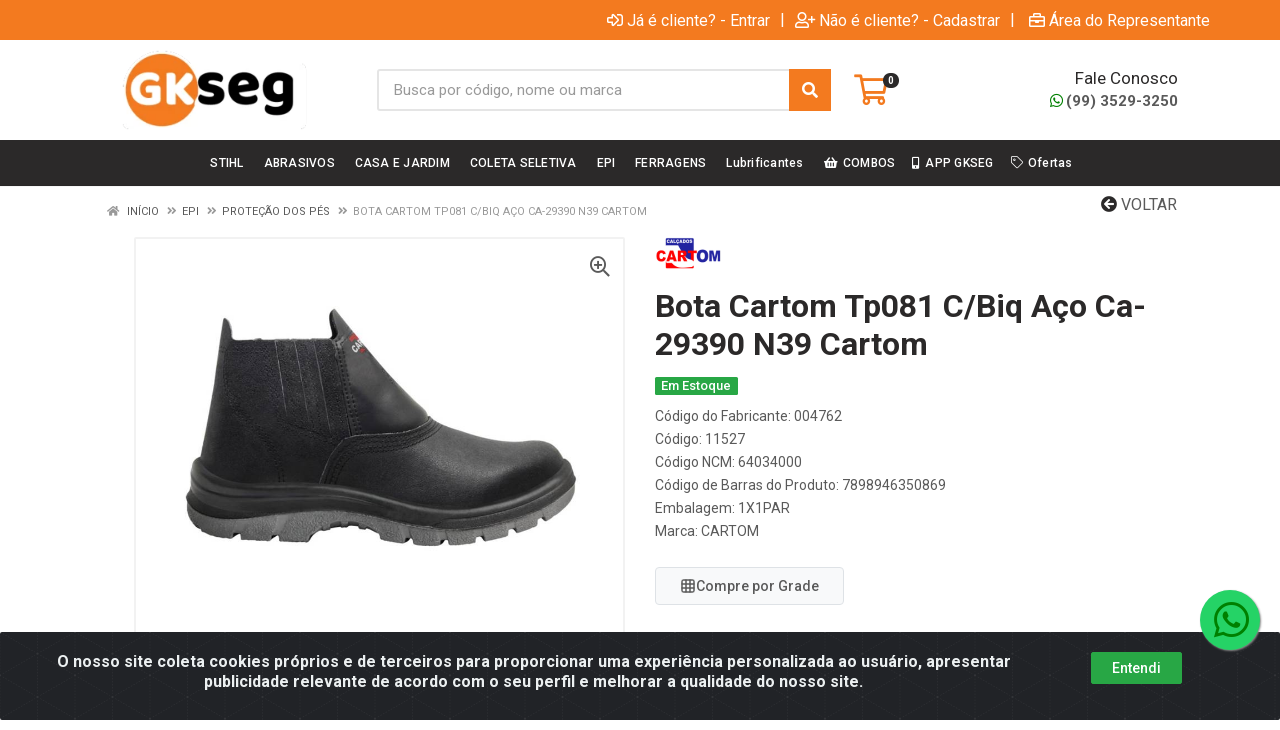

--- FILE ---
content_type: text/html; charset=UTF-8
request_url: https://www.gkseg.com.br/bota-cartom-tp081-cbiq-aco-ca29390-n39-cartom-11527-1
body_size: 20993
content:
<!DOCTYPE html>
<html lang="pt-BR" dir="ltr">
<head>
    <link rel="canonical" href="https://www.gkseg.com.br/bota-cartom-tp081-cbiq-aco-ca29390-n39-cartom-11527-1">
<meta charset="UTF-8">
<meta name="viewport" content="width=device-width, initial-scale=1.0, maximum-scale=5.0">
<meta name="format-detection" content="telephone=no">
<meta name="google-site-verification" content="google-site-verification=3YOFA8LCcS5pucvLtUURQWHoQTI_dj4lBjJj-Jm8MJ4" />
<meta name="kdt:page" content="product"> 
<meta name="kdt:product" content="sku=11527,name=Bota Cartom Tp081 C/Biq Aço Ca-29390 N39 Cartom">
<meta itemprop="name" content="Bota Cartom Tp081 C/Biq Aço Ca-29390 N39 Cartom">
<meta itemprop="description" content="Bota Cartom Tp081 C/Biq Aço Ca-29390 N39 Cartom">
<meta itemprop="url" content="https://www.gkseg.com.br/bota-cartom-tp081-cbiq-aco-ca29390-n39-cartom-11527-1">
<meta property="og:type" content="product">
<meta property="og:title" content="Bota Cartom Tp081 C/Biq Aço Ca-29390 N39 Cartom">
<meta property="og:description" content="Bota Cartom Tp081 C/Biq Aço Ca-29390 N39 Cartom">
<meta property="og:url" content="https://www.gkseg.com.br/bota-cartom-tp081-cbiq-aco-ca29390-n39-cartom-11527-1">
<meta property="og:price:currency" content="BRL">
<!-- <meta property="og:price:amount" content=""> -->
<meta property="product:brand" content="CARTOM">
<meta property="product:retailer_item_id" content="11527">
<meta property="product:item_group_id" content="02010083">
<meta itemprop="image" content="https://gkseg.agilecdn.com.br/11527_1.jpg">
<meta property="og:image" content="https://gkseg.agilecdn.com.br/11527_1.jpg">
<meta name="description" content="Loja autorizada Stihl">
<meta name="keywords" content="GKSEG, GK SEG, LOJA AUTORIZADA STIHL, STIHL IMPERATRIZ, STIHL PARAUAPEBAS, FERRAMENTAS, EPI, ROCADEIRAS, MOTOSSERRAS">
<title>Bota Cartom Tp081 C/Biq Aço Ca-29390 N39 Cartom | GKSEG</title>
<link rel="icon" type="image/png" href="https://gkseg.agilecdn.com.br/imgs/gk-site-64-x-64-px-1729274971.png" alt="Bota Cartom Tp081 C/Biq Aço Ca-29390 N39 Cartom | GKSEG">
        <link rel="stylesheet" href="https://fonts.googleapis.com/css?family=Roboto:400,400i,500,500i,700,700i&display=swap" media="print" onload="if(media!='all')media='all'">
        <link rel="preload" href="https://assets.agilecdn.com.br/css/bootstrap.min.css" as="style"/>
<link rel="preload" href="https://assets.agilecdn.com.br/css/cookiealert.css" as="style"/>
<link rel="preload" href="https://assets.agilecdn.com.br/css/style.css?v=10166" as="style"/>
<link rel="preload" href="https://gkseg.agilecdn.com.br/css/style-1763483205.css" as="style"/>
<link rel="preload" href="https://assets.agilecdn.com.br/js/jquery.min.js?v=10166" as="script"/>
<link rel="preload" href="https://assets.agilecdn.com.br/js/bootstrap.bundle.min.js" as="script"/>
<link rel="preload" href="https://assets.agilecdn.com.br/js/cookiealert.js" as="script"/>
<link rel="preload" href="https://assets.agilecdn.com.br/js/scripts.js?v=10166" as="script"/>
<link rel="stylesheet" href="https://assets.agilecdn.com.br/css/bootstrap.min.css"/>
<link rel="stylesheet" href="https://assets.agilecdn.com.br/css/cookiealert.css"/>
<link rel="stylesheet" href="https://assets.agilecdn.com.br/css/sweetalert2.css"/>
<link rel="stylesheet" href="https://assets.agilecdn.com.br/css/owl.carousel.min.css" media="print" onload="if(media!='all')media='all'"/>
<link rel="stylesheet" href="https://assets.agilecdn.com.br/css/jquery.datetimepicker.min.css" media="print" onload="if(media!='all')media='all'"/>
<link rel="stylesheet" href="https://assets.agilecdn.com.br/css/photoswipe.css" media="print" onload="if(media!='all')media='all'"/>
<link rel="stylesheet" href="https://assets.agilecdn.com.br/css/default-skin.css" media="print" onload="if(media!='all')media='all'"/>
<link rel="stylesheet" href="https://assets.agilecdn.com.br/font-awesome/css/all.min.css" media="print" onload="if(media!='all')media='all'"/>
<link rel="stylesheet" href="https://assets.agilecdn.com.br/fonts/theme/theme.css" media="print" onload="if(media!='all')media='all'"/>
<link rel="stylesheet" href="https://assets.agilecdn.com.br/css/choices.min.css" media="print" onload="if(media!='all')media='all'"/>
<link rel="stylesheet" href="https://assets.agilecdn.com.br/css/jquery.countdown.css" media="print" onload="if(media!='all')media='all'"/>
<link rel="stylesheet" href="https://assets.agilecdn.com.br/css/cart-assistant-widget.css?v=10166">
<link rel="stylesheet" href="https://assets.agilecdn.com.br/css/grid-widget.css?v=10166">
<link rel="stylesheet" href="https://fonts.googleapis.com/css?family=Roboto:400,400i,500,500i,700,700i&display=swap" media="print" onload="if(media!='all')media='all'"/>
<link rel="stylesheet" href="https://assets.agilecdn.com.br/css/style.css?v=10166"/>
<link rel="stylesheet" href="https://gkseg.agilecdn.com.br/css/style-1763483205.css"/>
<script nonce="US4vuxccyNvnbBh+9DNVeg==">window.dataLayer = window.dataLayer || [];</script>
                <script nonce="US4vuxccyNvnbBh+9DNVeg==" async src="https://www.googletagmanager.com/gtag/js?id=G-ZXLJS8C0KW"></script>
            <script nonce="US4vuxccyNvnbBh+9DNVeg==">
            function gtag(){
                window.dataLayer = window.dataLayer || [];
                window.dataLayer.push(arguments);
            }
            gtag('js', new Date());
            gtag('config', 'G-ZXLJS8C0KW', { 'anonymize_ip': true });
            </script>
                    <script nonce="US4vuxccyNvnbBh+9DNVeg==" async src="https://www.googletagmanager.com/gtag/js?id=G-8RDK425VFH"></script>
            <script nonce="US4vuxccyNvnbBh+9DNVeg==">
            function gtag(){
                window.dataLayer = window.dataLayer || [];
                window.dataLayer.push(arguments);
            }
            gtag('js', new Date());
            gtag('config', 'G-8RDK425VFH', { 'anonymize_ip': true });
            </script>
                <script nonce="US4vuxccyNvnbBh+9DNVeg==">
                </script>
                        <script nonce="US4vuxccyNvnbBh+9DNVeg==">(function(w,d,s,l,i){w[l]=w[l]||[];w[l].push({'gtm.start':
            new Date().getTime(),event:'gtm.js'});var f=d.getElementsByTagName(s)[0],
            j=d.createElement(s),dl=l!='dataLayer'?'&l='+l:'';j.defer=true;j.src=
            'https://www.googletagmanager.com/gtm.js?id='+i+dl;f.parentNode.insertBefore(j,f);
            })(window,document,'script','dataLayer','GTM-WQM7DWGH');</script>
                        <script nonce="US4vuxccyNvnbBh+9DNVeg==">
        !function(f,b,e,v,n,t,s)
        {if(f.fbq)return;n=f.fbq=function(){n.callMethod?
        n.callMethod.apply(n,arguments):n.queue.push(arguments)};
        if(!f._fbq)f._fbq=n;n.push=n;n.loaded=!0;n.version='2.0';
        n.queue=[];t=b.createElement(e);t.async=!0;
        t.src=v;s=b.getElementsByTagName(e)[0];
        s.parentNode.insertBefore(t,s)}(window,document,'script',
        'https://connect.facebook.net/en_US/fbevents.js');
        fbq('init', '2512600048922922');
                fbq('track', 'PageView');
                </script>
        <noscript>
        <img height="1" width="1"
        src="https://www.facebook.com/tr?id=2512600048922922&ev=PageView
        &noscript=1"/>
        </noscript>
                <script nonce="US4vuxccyNvnbBh+9DNVeg==">
        function gtag_report_conversion(url) {
            var callback = function () {
                if (typeof(url) != 'undefined') {
                }
            };
                        return true;
        }
    </script>
    </head>
<body class="body-produto">
                        <noscript><iframe src="https://www.googletagmanager.com/ns.html?id=GTM-WQM7DWGH" height="0" width="0" style="display:none;visibility:hidden"></iframe></noscript>
                <div class="mobilemenu">
    <div class="mobilemenu__backdrop"></div>
    <div class="mobilemenu__body">
        <div class="mobilemenu__header">
            <div class="mobilemenu__title"><i class="fas fa-bars"></i> MENU</div>
            <button type="button" class="mobilemenu__close">
                <i class="fas fa-times"></i>
            </button>
        </div>
        <div class="mobilemenu__content">
            <ul class="mobile-links mobile-links--level--0" data-collapse data-collapse-opened-class="mobile-links__item--open">
                                                                                                                            <li class="mobile-links__item" data-collapse-item>
                        <div class="mobile-links__item-title">
                            <a href="https://www.gkseg.com.br/entrar" class="mobile-links__item-link"><i class="far fa-sign-in-alt"></i>Entrar</a>
                        </div>
                    </li>
                                                            <li class="mobile-links__item" data-collapse-item>
                        <div class="mobile-links__item-title">
                            <a href="https://www.gkseg.com.br/cadastrar" class="mobile-links__item-link"><i class="far fa-user-plus"></i>Cadastrar</a>
                        </div>
                    </li>
                                                                <li class="mobile-links__item" data-collapse-item>
                            <div class="mobile-links__item-title">
                                <a href="https://www.gkseg.com.br/representante" class="mobile-links__item-link"><i class="far fa-briefcase"></i>Área do Representante</a>
                            </div>
                        </li>
                                                                        <li class="mobile-links__item__start"></li>
                                                                                    <div class="mobilemenu__header">
                                        <div class="mobilemenu__title"><i class="fas fa-bars"></i> Departamentos</div>
                                    </div>
                                                                                                        <li class="mobile-links__item" data-collapse-item>
                                            <div class="mobile-links__item-title">
                                                <a class="mobile-links__item-link" href="https://www.gkseg.com.br/stihl">
                                                                                                        STIHL                                                </a>
                                                                                                    <button class="mobile-links__item-toggle" type="button" data-collapse-trigger>
                                                        <i class="fas fa-chevron-down ml-1 mobile-links__item-arrow"></i>
                                                    </button>
                                                                                            </div>
                                            <div class="mobile-links__item-sub-links" data-collapse-content>
                                                <ul class="mobile-links mobile-links--level--1">
                                                                                                                    <li class="mobile-links__item" data-collapse-item>
                                                                    <div class="mobile-links__item-title">
                                                                        <a href="https://www.gkseg.com.br/stihl/acessorios" class="mobile-links__item-link">
                                                                            Acessorios                                                                        </a>
                                                                                                                                                    <button class="mobile-links__item-toggle" type="button" data-collapse-trigger>
                                                                                <i class="fas fa-chevron-down ml-1 mobile-links__item-arrow"></i>
                                                                            </button>
                                                                                                                                            </div>
                                                                    <div class="mobile-links__item-sub-links" data-collapse-content>
                                                                        <ul class="mobile-links mobile-links--level--2">
                                                                                                                                                    </ul>
                                                                    </div>
                                                                </li>
                                                                                                                            <li class="mobile-links__item" data-collapse-item>
                                                                    <div class="mobile-links__item-title">
                                                                        <a href="https://www.gkseg.com.br/stihl/aspirador-de-po" class="mobile-links__item-link">
                                                                            Aspirador de Po                                                                        </a>
                                                                                                                                            </div>
                                                                    <div class="mobile-links__item-sub-links" data-collapse-content>
                                                                        <ul class="mobile-links mobile-links--level--2">
                                                                                                                                                    </ul>
                                                                    </div>
                                                                </li>
                                                                                                                            <li class="mobile-links__item" data-collapse-item>
                                                                    <div class="mobile-links__item-title">
                                                                        <a href="https://www.gkseg.com.br/stihl/cortadores-a-disco" class="mobile-links__item-link">
                                                                            Cortadores a Disco                                                                        </a>
                                                                                                                                            </div>
                                                                    <div class="mobile-links__item-sub-links" data-collapse-content>
                                                                        <ul class="mobile-links mobile-links--level--2">
                                                                                                                                                    </ul>
                                                                    </div>
                                                                </li>
                                                                                                                            <li class="mobile-links__item" data-collapse-item>
                                                                    <div class="mobile-links__item-title">
                                                                        <a href="https://www.gkseg.com.br/stihl/cortadores-grama" class="mobile-links__item-link">
                                                                            Cortadores Grama                                                                        </a>
                                                                                                                                            </div>
                                                                    <div class="mobile-links__item-sub-links" data-collapse-content>
                                                                        <ul class="mobile-links mobile-links--level--2">
                                                                                                                                                    </ul>
                                                                    </div>
                                                                </li>
                                                                                                                            <li class="mobile-links__item" data-collapse-item>
                                                                    <div class="mobile-links__item-title">
                                                                        <a href="https://www.gkseg.com.br/stihl/geradores-energia" class="mobile-links__item-link">
                                                                            Geradores Energia                                                                        </a>
                                                                                                                                            </div>
                                                                    <div class="mobile-links__item-sub-links" data-collapse-content>
                                                                        <ul class="mobile-links mobile-links--level--2">
                                                                                                                                                    </ul>
                                                                    </div>
                                                                </li>
                                                                                                                            <li class="mobile-links__item" data-collapse-item>
                                                                    <div class="mobile-links__item-title">
                                                                        <a href="https://www.gkseg.com.br/stihl/lavadoras" class="mobile-links__item-link">
                                                                            Lavadoras                                                                        </a>
                                                                                                                                            </div>
                                                                    <div class="mobile-links__item-sub-links" data-collapse-content>
                                                                        <ul class="mobile-links mobile-links--level--2">
                                                                                                                                                    </ul>
                                                                    </div>
                                                                </li>
                                                                                                                            <li class="mobile-links__item" data-collapse-item>
                                                                    <div class="mobile-links__item-title">
                                                                        <a href="https://www.gkseg.com.br/stihl/lubrificantes" class="mobile-links__item-link">
                                                                            Lubrificantes                                                                        </a>
                                                                                                                                            </div>
                                                                    <div class="mobile-links__item-sub-links" data-collapse-content>
                                                                        <ul class="mobile-links mobile-links--level--2">
                                                                                                                                                    </ul>
                                                                    </div>
                                                                </li>
                                                                                                                            <li class="mobile-links__item" data-collapse-item>
                                                                    <div class="mobile-links__item-title">
                                                                        <a href="https://www.gkseg.com.br/stihl/lubrificantes--atacado" class="mobile-links__item-link">
                                                                            Lubrificantes - Atacado                                                                        </a>
                                                                                                                                            </div>
                                                                    <div class="mobile-links__item-sub-links" data-collapse-content>
                                                                        <ul class="mobile-links mobile-links--level--2">
                                                                                                                                                    </ul>
                                                                    </div>
                                                                </li>
                                                                                                                            <li class="mobile-links__item" data-collapse-item>
                                                                    <div class="mobile-links__item-title">
                                                                        <a href="https://www.gkseg.com.br/stihl/motocultivadores" class="mobile-links__item-link">
                                                                            Motocultivadores                                                                        </a>
                                                                                                                                            </div>
                                                                    <div class="mobile-links__item-sub-links" data-collapse-content>
                                                                        <ul class="mobile-links mobile-links--level--2">
                                                                                                                                                    </ul>
                                                                    </div>
                                                                </li>
                                                                                                                            <li class="mobile-links__item" data-collapse-item>
                                                                    <div class="mobile-links__item-title">
                                                                        <a href="https://www.gkseg.com.br/stihl/motores-e-motobombas" class="mobile-links__item-link">
                                                                            Motores e Motobombas                                                                        </a>
                                                                                                                                            </div>
                                                                    <div class="mobile-links__item-sub-links" data-collapse-content>
                                                                        <ul class="mobile-links mobile-links--level--2">
                                                                                                                                                    </ul>
                                                                    </div>
                                                                </li>
                                                                                                                            <li class="mobile-links__item" data-collapse-item>
                                                                    <div class="mobile-links__item-title">
                                                                        <a href="https://www.gkseg.com.br/stihl/motosserras" class="mobile-links__item-link">
                                                                            Motosserras                                                                        </a>
                                                                                                                                                    <button class="mobile-links__item-toggle" type="button" data-collapse-trigger>
                                                                                <i class="fas fa-chevron-down ml-1 mobile-links__item-arrow"></i>
                                                                            </button>
                                                                                                                                            </div>
                                                                    <div class="mobile-links__item-sub-links" data-collapse-content>
                                                                        <ul class="mobile-links mobile-links--level--2">
                                                                                                                                                    </ul>
                                                                    </div>
                                                                </li>
                                                                                                                            <li class="mobile-links__item" data-collapse-item>
                                                                    <div class="mobile-links__item-title">
                                                                        <a href="https://www.gkseg.com.br/stihl/perfurador" class="mobile-links__item-link">
                                                                            Perfurador                                                                        </a>
                                                                                                                                            </div>
                                                                    <div class="mobile-links__item-sub-links" data-collapse-content>
                                                                        <ul class="mobile-links mobile-links--level--2">
                                                                                                                                                    </ul>
                                                                    </div>
                                                                </li>
                                                                                                                            <li class="mobile-links__item" data-collapse-item>
                                                                    <div class="mobile-links__item-title">
                                                                        <a href="https://www.gkseg.com.br/stihl/podadores" class="mobile-links__item-link">
                                                                            Podadores                                                                        </a>
                                                                                                                                            </div>
                                                                    <div class="mobile-links__item-sub-links" data-collapse-content>
                                                                        <ul class="mobile-links mobile-links--level--2">
                                                                                                                                                    </ul>
                                                                    </div>
                                                                </li>
                                                                                                                            <li class="mobile-links__item" data-collapse-item>
                                                                    <div class="mobile-links__item-title">
                                                                        <a href="https://www.gkseg.com.br/stihl/pulverizadores" class="mobile-links__item-link">
                                                                            Pulverizadores                                                                        </a>
                                                                                                                                            </div>
                                                                    <div class="mobile-links__item-sub-links" data-collapse-content>
                                                                        <ul class="mobile-links mobile-links--level--2">
                                                                                                                                                    </ul>
                                                                    </div>
                                                                </li>
                                                                                                                            <li class="mobile-links__item" data-collapse-item>
                                                                    <div class="mobile-links__item-title">
                                                                        <a href="https://www.gkseg.com.br/stihl/rocadeiras" class="mobile-links__item-link">
                                                                            Rocadeiras                                                                        </a>
                                                                                                                                            </div>
                                                                    <div class="mobile-links__item-sub-links" data-collapse-content>
                                                                        <ul class="mobile-links mobile-links--level--2">
                                                                                                                                                    </ul>
                                                                    </div>
                                                                </li>
                                                                                                                            <li class="mobile-links__item" data-collapse-item>
                                                                    <div class="mobile-links__item-title">
                                                                        <a href="https://www.gkseg.com.br/stihl/sopradores" class="mobile-links__item-link">
                                                                            Sopradores                                                                        </a>
                                                                                                                                            </div>
                                                                    <div class="mobile-links__item-sub-links" data-collapse-content>
                                                                        <ul class="mobile-links mobile-links--level--2">
                                                                                                                                                    </ul>
                                                                    </div>
                                                                </li>
                                                                                                            </ul>
                                            </div>
                                        </li>
                                                                                <li class="mobile-links__item" data-collapse-item>
                                            <div class="mobile-links__item-title">
                                                <a class="mobile-links__item-link" href="https://www.gkseg.com.br/abrasivos">
                                                                                                        ABRASIVOS                                                </a>
                                                                                                    <button class="mobile-links__item-toggle" type="button" data-collapse-trigger>
                                                        <i class="fas fa-chevron-down ml-1 mobile-links__item-arrow"></i>
                                                    </button>
                                                                                            </div>
                                            <div class="mobile-links__item-sub-links" data-collapse-content>
                                                <ul class="mobile-links mobile-links--level--1">
                                                                                                                    <li class="mobile-links__item" data-collapse-item>
                                                                    <div class="mobile-links__item-title">
                                                                        <a href="https://www.gkseg.com.br/abrasivos/afiacao" class="mobile-links__item-link">
                                                                            Afiacao                                                                        </a>
                                                                                                                                            </div>
                                                                    <div class="mobile-links__item-sub-links" data-collapse-content>
                                                                        <ul class="mobile-links mobile-links--level--2">
                                                                                                                                                    </ul>
                                                                    </div>
                                                                </li>
                                                                                                                            <li class="mobile-links__item" data-collapse-item>
                                                                    <div class="mobile-links__item-title">
                                                                        <a href="https://www.gkseg.com.br/abrasivos/corte" class="mobile-links__item-link">
                                                                            Corte                                                                        </a>
                                                                                                                                            </div>
                                                                    <div class="mobile-links__item-sub-links" data-collapse-content>
                                                                        <ul class="mobile-links mobile-links--level--2">
                                                                                                                                                    </ul>
                                                                    </div>
                                                                </li>
                                                                                                                            <li class="mobile-links__item" data-collapse-item>
                                                                    <div class="mobile-links__item-title">
                                                                        <a href="https://www.gkseg.com.br/abrasivos/desbaste" class="mobile-links__item-link">
                                                                            Desbaste                                                                        </a>
                                                                                                                                            </div>
                                                                    <div class="mobile-links__item-sub-links" data-collapse-content>
                                                                        <ul class="mobile-links mobile-links--level--2">
                                                                                                                                                    </ul>
                                                                    </div>
                                                                </li>
                                                                                                                            <li class="mobile-links__item" data-collapse-item>
                                                                    <div class="mobile-links__item-title">
                                                                        <a href="https://www.gkseg.com.br/abrasivos/diamantados" class="mobile-links__item-link">
                                                                            Diamantados                                                                        </a>
                                                                                                                                            </div>
                                                                    <div class="mobile-links__item-sub-links" data-collapse-content>
                                                                        <ul class="mobile-links mobile-links--level--2">
                                                                                                                                                    </ul>
                                                                    </div>
                                                                </li>
                                                                                                                            <li class="mobile-links__item" data-collapse-item>
                                                                    <div class="mobile-links__item-title">
                                                                        <a href="https://www.gkseg.com.br/abrasivos/escovas" class="mobile-links__item-link">
                                                                            Escovas                                                                        </a>
                                                                                                                                            </div>
                                                                    <div class="mobile-links__item-sub-links" data-collapse-content>
                                                                        <ul class="mobile-links mobile-links--level--2">
                                                                                                                                                    </ul>
                                                                    </div>
                                                                </li>
                                                                                                                            <li class="mobile-links__item" data-collapse-item>
                                                                    <div class="mobile-links__item-title">
                                                                        <a href="https://www.gkseg.com.br/abrasivos/limas" class="mobile-links__item-link">
                                                                            Limas                                                                        </a>
                                                                                                                                            </div>
                                                                    <div class="mobile-links__item-sub-links" data-collapse-content>
                                                                        <ul class="mobile-links mobile-links--level--2">
                                                                                                                                                    </ul>
                                                                    </div>
                                                                </li>
                                                                                                                            <li class="mobile-links__item" data-collapse-item>
                                                                    <div class="mobile-links__item-title">
                                                                        <a href="https://www.gkseg.com.br/abrasivos/lixas" class="mobile-links__item-link">
                                                                            Lixas                                                                        </a>
                                                                                                                                            </div>
                                                                    <div class="mobile-links__item-sub-links" data-collapse-content>
                                                                        <ul class="mobile-links mobile-links--level--2">
                                                                                                                                                    </ul>
                                                                    </div>
                                                                </li>
                                                                                                            </ul>
                                            </div>
                                        </li>
                                                                                <li class="mobile-links__item" data-collapse-item>
                                            <div class="mobile-links__item-title">
                                                <a class="mobile-links__item-link" href="https://www.gkseg.com.br/casa-e-jardim">
                                                                                                        CASA E JARDIM                                                </a>
                                                                                                    <button class="mobile-links__item-toggle" type="button" data-collapse-trigger>
                                                        <i class="fas fa-chevron-down ml-1 mobile-links__item-arrow"></i>
                                                    </button>
                                                                                            </div>
                                            <div class="mobile-links__item-sub-links" data-collapse-content>
                                                <ul class="mobile-links mobile-links--level--1">
                                                                                                                    <li class="mobile-links__item" data-collapse-item>
                                                                    <div class="mobile-links__item-title">
                                                                        <a href="https://www.gkseg.com.br/casa-e-jardim/barracas" class="mobile-links__item-link">
                                                                            Barracas                                                                        </a>
                                                                                                                                            </div>
                                                                    <div class="mobile-links__item-sub-links" data-collapse-content>
                                                                        <ul class="mobile-links mobile-links--level--2">
                                                                                                                                                    </ul>
                                                                    </div>
                                                                </li>
                                                                                                                            <li class="mobile-links__item" data-collapse-item>
                                                                    <div class="mobile-links__item-title">
                                                                        <a href="https://www.gkseg.com.br/casa-e-jardim/camping" class="mobile-links__item-link">
                                                                            Camping                                                                        </a>
                                                                                                                                            </div>
                                                                    <div class="mobile-links__item-sub-links" data-collapse-content>
                                                                        <ul class="mobile-links mobile-links--level--2">
                                                                                                                                                    </ul>
                                                                    </div>
                                                                </li>
                                                                                                                            <li class="mobile-links__item" data-collapse-item>
                                                                    <div class="mobile-links__item-title">
                                                                        <a href="https://www.gkseg.com.br/casa-e-jardim/casa-e-jardim" class="mobile-links__item-link">
                                                                            Casa e Jardim                                                                        </a>
                                                                                                                                            </div>
                                                                    <div class="mobile-links__item-sub-links" data-collapse-content>
                                                                        <ul class="mobile-links mobile-links--level--2">
                                                                                                                                                    </ul>
                                                                    </div>
                                                                </li>
                                                                                                                            <li class="mobile-links__item" data-collapse-item>
                                                                    <div class="mobile-links__item-title">
                                                                        <a href="https://www.gkseg.com.br/casa-e-jardim/cutelaria" class="mobile-links__item-link">
                                                                            Cutelaria                                                                        </a>
                                                                                                                                            </div>
                                                                    <div class="mobile-links__item-sub-links" data-collapse-content>
                                                                        <ul class="mobile-links mobile-links--level--2">
                                                                                                                                                    </ul>
                                                                    </div>
                                                                </li>
                                                                                                                            <li class="mobile-links__item" data-collapse-item>
                                                                    <div class="mobile-links__item-title">
                                                                        <a href="https://www.gkseg.com.br/casa-e-jardim/diversao" class="mobile-links__item-link">
                                                                            Diversao                                                                        </a>
                                                                                                                                            </div>
                                                                    <div class="mobile-links__item-sub-links" data-collapse-content>
                                                                        <ul class="mobile-links mobile-links--level--2">
                                                                                                                                                    </ul>
                                                                    </div>
                                                                </li>
                                                                                                                            <li class="mobile-links__item" data-collapse-item>
                                                                    <div class="mobile-links__item-title">
                                                                        <a href="https://www.gkseg.com.br/casa-e-jardim/piscinas" class="mobile-links__item-link">
                                                                            Piscinas                                                                        </a>
                                                                                                                                            </div>
                                                                    <div class="mobile-links__item-sub-links" data-collapse-content>
                                                                        <ul class="mobile-links mobile-links--level--2">
                                                                                                                                                    </ul>
                                                                    </div>
                                                                </li>
                                                                                                                            <li class="mobile-links__item" data-collapse-item>
                                                                    <div class="mobile-links__item-title">
                                                                        <a href="https://www.gkseg.com.br/casa-e-jardim/plasticos-e-artefatos" class="mobile-links__item-link">
                                                                            Plásticos e artefatos                                                                        </a>
                                                                                                                                            </div>
                                                                    <div class="mobile-links__item-sub-links" data-collapse-content>
                                                                        <ul class="mobile-links mobile-links--level--2">
                                                                                                                                                    </ul>
                                                                    </div>
                                                                </li>
                                                                                                                            <li class="mobile-links__item" data-collapse-item>
                                                                    <div class="mobile-links__item-title">
                                                                        <a href="https://www.gkseg.com.br/casa-e-jardim/termicos" class="mobile-links__item-link">
                                                                            Termicos                                                                        </a>
                                                                                                                                            </div>
                                                                    <div class="mobile-links__item-sub-links" data-collapse-content>
                                                                        <ul class="mobile-links mobile-links--level--2">
                                                                                                                                                    </ul>
                                                                    </div>
                                                                </li>
                                                                                                            </ul>
                                            </div>
                                        </li>
                                                                                <li class="mobile-links__item" data-collapse-item>
                                            <div class="mobile-links__item-title">
                                                <a class="mobile-links__item-link" href="https://www.gkseg.com.br/coleta-seletiva">
                                                                                                        COLETA SELETIVA                                                </a>
                                                                                                    <button class="mobile-links__item-toggle" type="button" data-collapse-trigger>
                                                        <i class="fas fa-chevron-down ml-1 mobile-links__item-arrow"></i>
                                                    </button>
                                                                                            </div>
                                            <div class="mobile-links__item-sub-links" data-collapse-content>
                                                <ul class="mobile-links mobile-links--level--1">
                                                                                                                    <li class="mobile-links__item" data-collapse-item>
                                                                    <div class="mobile-links__item-title">
                                                                        <a href="https://www.gkseg.com.br/coleta-seletiva/lixeiras" class="mobile-links__item-link">
                                                                            Lixeiras                                                                        </a>
                                                                                                                                            </div>
                                                                    <div class="mobile-links__item-sub-links" data-collapse-content>
                                                                        <ul class="mobile-links mobile-links--level--2">
                                                                                                                                                    </ul>
                                                                    </div>
                                                                </li>
                                                                                                                            <li class="mobile-links__item" data-collapse-item>
                                                                    <div class="mobile-links__item-title">
                                                                        <a href="https://www.gkseg.com.br/coleta-seletiva/sacos-lixo" class="mobile-links__item-link">
                                                                            Sacos lixo                                                                        </a>
                                                                                                                                            </div>
                                                                    <div class="mobile-links__item-sub-links" data-collapse-content>
                                                                        <ul class="mobile-links mobile-links--level--2">
                                                                                                                                                    </ul>
                                                                    </div>
                                                                </li>
                                                                                                                            <li class="mobile-links__item" data-collapse-item>
                                                                    <div class="mobile-links__item-title">
                                                                        <a href="https://www.gkseg.com.br/coleta-seletiva/tambores" class="mobile-links__item-link">
                                                                            Tambores                                                                        </a>
                                                                                                                                            </div>
                                                                    <div class="mobile-links__item-sub-links" data-collapse-content>
                                                                        <ul class="mobile-links mobile-links--level--2">
                                                                                                                                                    </ul>
                                                                    </div>
                                                                </li>
                                                                                                            </ul>
                                            </div>
                                        </li>
                                                                                <li class="mobile-links__item" data-collapse-item>
                                            <div class="mobile-links__item-title">
                                                <a class="mobile-links__item-link" href="https://www.gkseg.com.br/epi">
                                                                                                        EPI                                                </a>
                                                                                                    <button class="mobile-links__item-toggle" type="button" data-collapse-trigger>
                                                        <i class="fas fa-chevron-down ml-1 mobile-links__item-arrow"></i>
                                                    </button>
                                                                                            </div>
                                            <div class="mobile-links__item-sub-links" data-collapse-content>
                                                <ul class="mobile-links mobile-links--level--1">
                                                                                                                    <li class="mobile-links__item" data-collapse-item>
                                                                    <div class="mobile-links__item-title">
                                                                        <a href="https://www.gkseg.com.br/epi/protecao-auditiva" class="mobile-links__item-link">
                                                                            Proteção Auditiva                                                                        </a>
                                                                                                                                            </div>
                                                                    <div class="mobile-links__item-sub-links" data-collapse-content>
                                                                        <ul class="mobile-links mobile-links--level--2">
                                                                                                                                                    </ul>
                                                                    </div>
                                                                </li>
                                                                                                                            <li class="mobile-links__item" data-collapse-item>
                                                                    <div class="mobile-links__item-title">
                                                                        <a href="https://www.gkseg.com.br/epi/protecao-corpo" class="mobile-links__item-link">
                                                                            Proteção Corpo                                                                        </a>
                                                                                                                                            </div>
                                                                    <div class="mobile-links__item-sub-links" data-collapse-content>
                                                                        <ul class="mobile-links mobile-links--level--2">
                                                                                                                                                    </ul>
                                                                    </div>
                                                                </li>
                                                                                                                            <li class="mobile-links__item" data-collapse-item>
                                                                    <div class="mobile-links__item-title">
                                                                        <a href="https://www.gkseg.com.br/epi/protecao-da-cabeca" class="mobile-links__item-link">
                                                                            Proteção da Cabeça                                                                        </a>
                                                                                                                                            </div>
                                                                    <div class="mobile-links__item-sub-links" data-collapse-content>
                                                                        <ul class="mobile-links mobile-links--level--2">
                                                                                                                                                    </ul>
                                                                    </div>
                                                                </li>
                                                                                                                            <li class="mobile-links__item" data-collapse-item>
                                                                    <div class="mobile-links__item-title">
                                                                        <a href="https://www.gkseg.com.br/epi/protecao-da-pele" class="mobile-links__item-link">
                                                                            Proteção da Pele                                                                        </a>
                                                                                                                                            </div>
                                                                    <div class="mobile-links__item-sub-links" data-collapse-content>
                                                                        <ul class="mobile-links mobile-links--level--2">
                                                                                                                                                    </ul>
                                                                    </div>
                                                                </li>
                                                                                                                            <li class="mobile-links__item" data-collapse-item>
                                                                    <div class="mobile-links__item-title">
                                                                        <a href="https://www.gkseg.com.br/epi/protecao-das-maos" class="mobile-links__item-link">
                                                                            Proteção das Mãos                                                                        </a>
                                                                                                                                            </div>
                                                                    <div class="mobile-links__item-sub-links" data-collapse-content>
                                                                        <ul class="mobile-links mobile-links--level--2">
                                                                                                                                                    </ul>
                                                                    </div>
                                                                </li>
                                                                                                                            <li class="mobile-links__item" data-collapse-item>
                                                                    <div class="mobile-links__item-title">
                                                                        <a href="https://www.gkseg.com.br/epi/protecao-dos-pes" class="mobile-links__item-link">
                                                                            Proteção dos Pés                                                                        </a>
                                                                                                                                            </div>
                                                                    <div class="mobile-links__item-sub-links" data-collapse-content>
                                                                        <ul class="mobile-links mobile-links--level--2">
                                                                                                                                                    </ul>
                                                                    </div>
                                                                </li>
                                                                                                                            <li class="mobile-links__item" data-collapse-item>
                                                                    <div class="mobile-links__item-title">
                                                                        <a href="https://www.gkseg.com.br/epi/protecao-respiratoria" class="mobile-links__item-link">
                                                                            Proteção Respiratória                                                                        </a>
                                                                                                                                            </div>
                                                                    <div class="mobile-links__item-sub-links" data-collapse-content>
                                                                        <ul class="mobile-links mobile-links--level--2">
                                                                                                                                                    </ul>
                                                                    </div>
                                                                </li>
                                                                                                                            <li class="mobile-links__item" data-collapse-item>
                                                                    <div class="mobile-links__item-title">
                                                                        <a href="https://www.gkseg.com.br/epi/protecao-visual-e-face" class="mobile-links__item-link">
                                                                            Proteção Visual e Face                                                                        </a>
                                                                                                                                            </div>
                                                                    <div class="mobile-links__item-sub-links" data-collapse-content>
                                                                        <ul class="mobile-links mobile-links--level--2">
                                                                                                                                                    </ul>
                                                                    </div>
                                                                </li>
                                                                                                                            <li class="mobile-links__item" data-collapse-item>
                                                                    <div class="mobile-links__item-title">
                                                                        <a href="https://www.gkseg.com.br/epi/trabalho-em-altura" class="mobile-links__item-link">
                                                                            Trabalho em Altura                                                                        </a>
                                                                                                                                            </div>
                                                                    <div class="mobile-links__item-sub-links" data-collapse-content>
                                                                        <ul class="mobile-links mobile-links--level--2">
                                                                                                                                                    </ul>
                                                                    </div>
                                                                </li>
                                                                                                            </ul>
                                            </div>
                                        </li>
                                                                                <li class="mobile-links__item" data-collapse-item>
                                            <div class="mobile-links__item-title">
                                                <a class="mobile-links__item-link" href="https://www.gkseg.com.br/ferragens">
                                                                                                        FERRAGENS                                                </a>
                                                                                                    <button class="mobile-links__item-toggle" type="button" data-collapse-trigger>
                                                        <i class="fas fa-chevron-down ml-1 mobile-links__item-arrow"></i>
                                                    </button>
                                                                                            </div>
                                            <div class="mobile-links__item-sub-links" data-collapse-content>
                                                <ul class="mobile-links mobile-links--level--1">
                                                                                                                    <li class="mobile-links__item" data-collapse-item>
                                                                    <div class="mobile-links__item-title">
                                                                        <a href="https://www.gkseg.com.br/ferragens/bombas" class="mobile-links__item-link">
                                                                            Bombas                                                                        </a>
                                                                                                                                            </div>
                                                                    <div class="mobile-links__item-sub-links" data-collapse-content>
                                                                        <ul class="mobile-links mobile-links--level--2">
                                                                                                                                                    </ul>
                                                                    </div>
                                                                </li>
                                                                                                                            <li class="mobile-links__item" data-collapse-item>
                                                                    <div class="mobile-links__item-title">
                                                                        <a href="https://www.gkseg.com.br/ferragens/bombas-graxaoleo" class="mobile-links__item-link">
                                                                            Bombas Graxa/Oleo                                                                        </a>
                                                                                                                                            </div>
                                                                    <div class="mobile-links__item-sub-links" data-collapse-content>
                                                                        <ul class="mobile-links mobile-links--level--2">
                                                                                                                                                    </ul>
                                                                    </div>
                                                                </li>
                                                                                                                            <li class="mobile-links__item" data-collapse-item>
                                                                    <div class="mobile-links__item-title">
                                                                        <a href="https://www.gkseg.com.br/ferragens/compressores-de-ar" class="mobile-links__item-link">
                                                                            Compressores de Ar                                                                        </a>
                                                                                                                                            </div>
                                                                    <div class="mobile-links__item-sub-links" data-collapse-content>
                                                                        <ul class="mobile-links mobile-links--level--2">
                                                                                                                                                    </ul>
                                                                    </div>
                                                                </li>
                                                                                                                            <li class="mobile-links__item" data-collapse-item>
                                                                    <div class="mobile-links__item-title">
                                                                        <a href="https://www.gkseg.com.br/ferragens/fitas-e-adesivos" class="mobile-links__item-link">
                                                                            Fitas e Adesivos                                                                        </a>
                                                                                                                                            </div>
                                                                    <div class="mobile-links__item-sub-links" data-collapse-content>
                                                                        <ul class="mobile-links mobile-links--level--2">
                                                                                                                                                    </ul>
                                                                    </div>
                                                                </li>
                                                                                                                            <li class="mobile-links__item" data-collapse-item>
                                                                    <div class="mobile-links__item-title">
                                                                        <a href="https://www.gkseg.com.br/ferragens/fixacao" class="mobile-links__item-link">
                                                                            Fixacao                                                                        </a>
                                                                                                                                            </div>
                                                                    <div class="mobile-links__item-sub-links" data-collapse-content>
                                                                        <ul class="mobile-links mobile-links--level--2">
                                                                                                                                                    </ul>
                                                                    </div>
                                                                </li>
                                                                                                                            <li class="mobile-links__item" data-collapse-item>
                                                                    <div class="mobile-links__item-title">
                                                                        <a href="https://www.gkseg.com.br/ferragens/gastronomia" class="mobile-links__item-link">
                                                                            Gastronomia                                                                        </a>
                                                                                                                                            </div>
                                                                    <div class="mobile-links__item-sub-links" data-collapse-content>
                                                                        <ul class="mobile-links mobile-links--level--2">
                                                                                                                                                    </ul>
                                                                    </div>
                                                                </li>
                                                                                                                            <li class="mobile-links__item" data-collapse-item>
                                                                    <div class="mobile-links__item-title">
                                                                        <a href="https://www.gkseg.com.br/ferragens/pecas-reposicao" class="mobile-links__item-link">
                                                                            Pecas Reposicao                                                                        </a>
                                                                                                                                            </div>
                                                                    <div class="mobile-links__item-sub-links" data-collapse-content>
                                                                        <ul class="mobile-links mobile-links--level--2">
                                                                                                                                                    </ul>
                                                                    </div>
                                                                </li>
                                                                                                                            <li class="mobile-links__item" data-collapse-item>
                                                                    <div class="mobile-links__item-title">
                                                                        <a href="https://www.gkseg.com.br/ferragens/ferramentas-bateria" class="mobile-links__item-link">
                                                                            Ferramentas Bateria                                                                        </a>
                                                                                                                                                    <button class="mobile-links__item-toggle" type="button" data-collapse-trigger>
                                                                                <i class="fas fa-chevron-down ml-1 mobile-links__item-arrow"></i>
                                                                            </button>
                                                                                                                                            </div>
                                                                    <div class="mobile-links__item-sub-links" data-collapse-content>
                                                                        <ul class="mobile-links mobile-links--level--2">
                                                                                                                                                    </ul>
                                                                    </div>
                                                                </li>
                                                                                                                            <li class="mobile-links__item" data-collapse-item>
                                                                    <div class="mobile-links__item-title">
                                                                        <a href="https://www.gkseg.com.br/ferragens/ferramentas-eletricas" class="mobile-links__item-link">
                                                                            Ferramentas Eletricas                                                                        </a>
                                                                                                                                                    <button class="mobile-links__item-toggle" type="button" data-collapse-trigger>
                                                                                <i class="fas fa-chevron-down ml-1 mobile-links__item-arrow"></i>
                                                                            </button>
                                                                                                                                            </div>
                                                                    <div class="mobile-links__item-sub-links" data-collapse-content>
                                                                        <ul class="mobile-links mobile-links--level--2">
                                                                                                                                                    </ul>
                                                                    </div>
                                                                </li>
                                                                                                                            <li class="mobile-links__item" data-collapse-item>
                                                                    <div class="mobile-links__item-title">
                                                                        <a href="https://www.gkseg.com.br/ferragens/ferramentas-manual" class="mobile-links__item-link">
                                                                            Ferramentas Manual                                                                        </a>
                                                                                                                                                    <button class="mobile-links__item-toggle" type="button" data-collapse-trigger>
                                                                                <i class="fas fa-chevron-down ml-1 mobile-links__item-arrow"></i>
                                                                            </button>
                                                                                                                                            </div>
                                                                    <div class="mobile-links__item-sub-links" data-collapse-content>
                                                                        <ul class="mobile-links mobile-links--level--2">
                                                                                                                                                    </ul>
                                                                    </div>
                                                                </li>
                                                                                                                            <li class="mobile-links__item" data-collapse-item>
                                                                    <div class="mobile-links__item-title">
                                                                        <a href="https://www.gkseg.com.br/ferragens/medicao-e-teste" class="mobile-links__item-link">
                                                                            Medicao e Teste                                                                        </a>
                                                                                                                                            </div>
                                                                    <div class="mobile-links__item-sub-links" data-collapse-content>
                                                                        <ul class="mobile-links mobile-links--level--2">
                                                                                                                                                    </ul>
                                                                    </div>
                                                                </li>
                                                                                                                            <li class="mobile-links__item" data-collapse-item>
                                                                    <div class="mobile-links__item-title">
                                                                        <a href="https://www.gkseg.com.br/ferragens/construcao-civil" class="mobile-links__item-link">
                                                                            Construcao Civil                                                                        </a>
                                                                                                                                            </div>
                                                                    <div class="mobile-links__item-sub-links" data-collapse-content>
                                                                        <ul class="mobile-links mobile-links--level--2">
                                                                                                                                                    </ul>
                                                                    </div>
                                                                </li>
                                                                                                                            <li class="mobile-links__item" data-collapse-item>
                                                                    <div class="mobile-links__item-title">
                                                                        <a href="https://www.gkseg.com.br/ferragens/acessorios" class="mobile-links__item-link">
                                                                            Acessorios                                                                        </a>
                                                                                                                                            </div>
                                                                    <div class="mobile-links__item-sub-links" data-collapse-content>
                                                                        <ul class="mobile-links mobile-links--level--2">
                                                                                                                                                    </ul>
                                                                    </div>
                                                                </li>
                                                                                                                            <li class="mobile-links__item" data-collapse-item>
                                                                    <div class="mobile-links__item-title">
                                                                        <a href="https://www.gkseg.com.br/ferragens/agricola-e-florestal" class="mobile-links__item-link">
                                                                            Agricola e Florestal                                                                        </a>
                                                                                                                                            </div>
                                                                    <div class="mobile-links__item-sub-links" data-collapse-content>
                                                                        <ul class="mobile-links mobile-links--level--2">
                                                                                                                                                    </ul>
                                                                    </div>
                                                                </li>
                                                                                                                            <li class="mobile-links__item" data-collapse-item>
                                                                    <div class="mobile-links__item-title">
                                                                        <a href="https://www.gkseg.com.br/ferragens/ambiental" class="mobile-links__item-link">
                                                                            Ambiental                                                                        </a>
                                                                                                                                            </div>
                                                                    <div class="mobile-links__item-sub-links" data-collapse-content>
                                                                        <ul class="mobile-links mobile-links--level--2">
                                                                                                                                                    </ul>
                                                                    </div>
                                                                </li>
                                                                                                                            <li class="mobile-links__item" data-collapse-item>
                                                                    <div class="mobile-links__item-title">
                                                                        <a href="https://www.gkseg.com.br/ferragens/bolsas-e-maletas" class="mobile-links__item-link">
                                                                            Bolsas e Maletas                                                                        </a>
                                                                                                                                            </div>
                                                                    <div class="mobile-links__item-sub-links" data-collapse-content>
                                                                        <ul class="mobile-links mobile-links--level--2">
                                                                                                                                                    </ul>
                                                                    </div>
                                                                </li>
                                                                                                                            <li class="mobile-links__item" data-collapse-item>
                                                                    <div class="mobile-links__item-title">
                                                                        <a href="https://www.gkseg.com.br/ferragens/brocas" class="mobile-links__item-link">
                                                                            Brocas                                                                        </a>
                                                                                                                                                    <button class="mobile-links__item-toggle" type="button" data-collapse-trigger>
                                                                                <i class="fas fa-chevron-down ml-1 mobile-links__item-arrow"></i>
                                                                            </button>
                                                                                                                                            </div>
                                                                    <div class="mobile-links__item-sub-links" data-collapse-content>
                                                                        <ul class="mobile-links mobile-links--level--2">
                                                                                                                                                    </ul>
                                                                    </div>
                                                                </li>
                                                                                                                            <li class="mobile-links__item" data-collapse-item>
                                                                    <div class="mobile-links__item-title">
                                                                        <a href="https://www.gkseg.com.br/ferragens/cerca-eletrica-rural" class="mobile-links__item-link">
                                                                            Cerca Eletrica Rural                                                                        </a>
                                                                                                                                            </div>
                                                                    <div class="mobile-links__item-sub-links" data-collapse-content>
                                                                        <ul class="mobile-links mobile-links--level--2">
                                                                                                                                                    </ul>
                                                                    </div>
                                                                </li>
                                                                                                                            <li class="mobile-links__item" data-collapse-item>
                                                                    <div class="mobile-links__item-title">
                                                                        <a href="https://www.gkseg.com.br/ferragens/combate-incendio" class="mobile-links__item-link">
                                                                            Combate Incendio                                                                        </a>
                                                                                                                                                    <button class="mobile-links__item-toggle" type="button" data-collapse-trigger>
                                                                                <i class="fas fa-chevron-down ml-1 mobile-links__item-arrow"></i>
                                                                            </button>
                                                                                                                                            </div>
                                                                    <div class="mobile-links__item-sub-links" data-collapse-content>
                                                                        <ul class="mobile-links mobile-links--level--2">
                                                                                                                                                    </ul>
                                                                    </div>
                                                                </li>
                                                                                                                            <li class="mobile-links__item" data-collapse-item>
                                                                    <div class="mobile-links__item-title">
                                                                        <a href="https://www.gkseg.com.br/ferragens/cutelaria" class="mobile-links__item-link">
                                                                            Cutelaria                                                                        </a>
                                                                                                                                            </div>
                                                                    <div class="mobile-links__item-sub-links" data-collapse-content>
                                                                        <ul class="mobile-links mobile-links--level--2">
                                                                                                                                                    </ul>
                                                                    </div>
                                                                </li>
                                                                                                                            <li class="mobile-links__item" data-collapse-item>
                                                                    <div class="mobile-links__item-title">
                                                                        <a href="https://www.gkseg.com.br/ferragens/discos-de-serra" class="mobile-links__item-link">
                                                                            Discos de Serra                                                                        </a>
                                                                                                                                            </div>
                                                                    <div class="mobile-links__item-sub-links" data-collapse-content>
                                                                        <ul class="mobile-links mobile-links--level--2">
                                                                                                                                                    </ul>
                                                                    </div>
                                                                </li>
                                                                                                                            <li class="mobile-links__item" data-collapse-item>
                                                                    <div class="mobile-links__item-title">
                                                                        <a href="https://www.gkseg.com.br/ferragens/eletrodomesticos" class="mobile-links__item-link">
                                                                            Eletrodomesticos                                                                        </a>
                                                                                                                                            </div>
                                                                    <div class="mobile-links__item-sub-links" data-collapse-content>
                                                                        <ul class="mobile-links mobile-links--level--2">
                                                                                                                                                    </ul>
                                                                    </div>
                                                                </li>
                                                                                                                            <li class="mobile-links__item" data-collapse-item>
                                                                    <div class="mobile-links__item-title">
                                                                        <a href="https://www.gkseg.com.br/ferragens/elevacao" class="mobile-links__item-link">
                                                                            Elevacao                                                                        </a>
                                                                                                                                            </div>
                                                                    <div class="mobile-links__item-sub-links" data-collapse-content>
                                                                        <ul class="mobile-links mobile-links--level--2">
                                                                                                                                                    </ul>
                                                                    </div>
                                                                </li>
                                                                                                                            <li class="mobile-links__item" data-collapse-item>
                                                                    <div class="mobile-links__item-title">
                                                                        <a href="https://www.gkseg.com.br/ferragens/escadas" class="mobile-links__item-link">
                                                                            Escadas                                                                        </a>
                                                                                                                                            </div>
                                                                    <div class="mobile-links__item-sub-links" data-collapse-content>
                                                                        <ul class="mobile-links mobile-links--level--2">
                                                                                                                                                    </ul>
                                                                    </div>
                                                                </li>
                                                                                                                            <li class="mobile-links__item" data-collapse-item>
                                                                    <div class="mobile-links__item-title">
                                                                        <a href="https://www.gkseg.com.br/ferragens/fechaduras" class="mobile-links__item-link">
                                                                            Fechaduras                                                                        </a>
                                                                                                                                            </div>
                                                                    <div class="mobile-links__item-sub-links" data-collapse-content>
                                                                        <ul class="mobile-links mobile-links--level--2">
                                                                                                                                                    </ul>
                                                                    </div>
                                                                </li>
                                                                                                                            <li class="mobile-links__item" data-collapse-item>
                                                                    <div class="mobile-links__item-title">
                                                                        <a href="https://www.gkseg.com.br/ferragens/ferragens-curral" class="mobile-links__item-link">
                                                                            Ferragens Curral                                                                        </a>
                                                                                                                                            </div>
                                                                    <div class="mobile-links__item-sub-links" data-collapse-content>
                                                                        <ul class="mobile-links mobile-links--level--2">
                                                                                                                                                    </ul>
                                                                    </div>
                                                                </li>
                                                                                                                            <li class="mobile-links__item" data-collapse-item>
                                                                    <div class="mobile-links__item-title">
                                                                        <a href="https://www.gkseg.com.br/ferragens/hidraulica" class="mobile-links__item-link">
                                                                            Hidraulica                                                                        </a>
                                                                                                                                            </div>
                                                                    <div class="mobile-links__item-sub-links" data-collapse-content>
                                                                        <ul class="mobile-links mobile-links--level--2">
                                                                                                                                                    </ul>
                                                                    </div>
                                                                </li>
                                                                                                                            <li class="mobile-links__item" data-collapse-item>
                                                                    <div class="mobile-links__item-title">
                                                                        <a href="https://www.gkseg.com.br/ferragens/informatica" class="mobile-links__item-link">
                                                                            Informatica                                                                        </a>
                                                                                                                                            </div>
                                                                    <div class="mobile-links__item-sub-links" data-collapse-content>
                                                                        <ul class="mobile-links mobile-links--level--2">
                                                                                                                                                    </ul>
                                                                    </div>
                                                                </li>
                                                                                                                            <li class="mobile-links__item" data-collapse-item>
                                                                    <div class="mobile-links__item-title">
                                                                        <a href="https://www.gkseg.com.br/ferragens/limpeza-e-utensilios" class="mobile-links__item-link">
                                                                            Limpeza e Utensilios                                                                        </a>
                                                                                                                                            </div>
                                                                    <div class="mobile-links__item-sub-links" data-collapse-content>
                                                                        <ul class="mobile-links mobile-links--level--2">
                                                                                                                                                    </ul>
                                                                    </div>
                                                                </li>
                                                                                                                            <li class="mobile-links__item" data-collapse-item>
                                                                    <div class="mobile-links__item-title">
                                                                        <a href="https://www.gkseg.com.br/ferragens/lubrificacao" class="mobile-links__item-link">
                                                                            Lubrificacao                                                                        </a>
                                                                                                                                            </div>
                                                                    <div class="mobile-links__item-sub-links" data-collapse-content>
                                                                        <ul class="mobile-links mobile-links--level--2">
                                                                                                                                                    </ul>
                                                                    </div>
                                                                </li>
                                                                                                                            <li class="mobile-links__item" data-collapse-item>
                                                                    <div class="mobile-links__item-title">
                                                                        <a href="https://www.gkseg.com.br/ferragens/marcenaria" class="mobile-links__item-link">
                                                                            Marcenaria                                                                        </a>
                                                                                                                                            </div>
                                                                    <div class="mobile-links__item-sub-links" data-collapse-content>
                                                                        <ul class="mobile-links mobile-links--level--2">
                                                                                                                                                    </ul>
                                                                    </div>
                                                                </li>
                                                                                                                            <li class="mobile-links__item" data-collapse-item>
                                                                    <div class="mobile-links__item-title">
                                                                        <a href="https://www.gkseg.com.br/ferragens/material-eletrico" class="mobile-links__item-link">
                                                                            Material Eletrico                                                                        </a>
                                                                                                                                            </div>
                                                                    <div class="mobile-links__item-sub-links" data-collapse-content>
                                                                        <ul class="mobile-links mobile-links--level--2">
                                                                                                                                                    </ul>
                                                                    </div>
                                                                </li>
                                                                                                                            <li class="mobile-links__item" data-collapse-item>
                                                                    <div class="mobile-links__item-title">
                                                                        <a href="https://www.gkseg.com.br/ferragens/movimentacao" class="mobile-links__item-link">
                                                                            Movimentacao                                                                        </a>
                                                                                                                                            </div>
                                                                    <div class="mobile-links__item-sub-links" data-collapse-content>
                                                                        <ul class="mobile-links mobile-links--level--2">
                                                                                                                                                    </ul>
                                                                    </div>
                                                                </li>
                                                                                                                            <li class="mobile-links__item" data-collapse-item>
                                                                    <div class="mobile-links__item-title">
                                                                        <a href="https://www.gkseg.com.br/ferragens/organizacao" class="mobile-links__item-link">
                                                                            Organizacao                                                                        </a>
                                                                                                                                            </div>
                                                                    <div class="mobile-links__item-sub-links" data-collapse-content>
                                                                        <ul class="mobile-links mobile-links--level--2">
                                                                                                                                                    </ul>
                                                                    </div>
                                                                </li>
                                                                                                                            <li class="mobile-links__item" data-collapse-item>
                                                                    <div class="mobile-links__item-title">
                                                                        <a href="https://www.gkseg.com.br/ferragens/pneumaticas" class="mobile-links__item-link">
                                                                            Pneumáticas                                                                        </a>
                                                                                                                                            </div>
                                                                    <div class="mobile-links__item-sub-links" data-collapse-content>
                                                                        <ul class="mobile-links mobile-links--level--2">
                                                                                                                                                    </ul>
                                                                    </div>
                                                                </li>
                                                                                                                            <li class="mobile-links__item" data-collapse-item>
                                                                    <div class="mobile-links__item-title">
                                                                        <a href="https://www.gkseg.com.br/ferragens/serra-copo" class="mobile-links__item-link">
                                                                            Serra Copo                                                                        </a>
                                                                                                                                                    <button class="mobile-links__item-toggle" type="button" data-collapse-trigger>
                                                                                <i class="fas fa-chevron-down ml-1 mobile-links__item-arrow"></i>
                                                                            </button>
                                                                                                                                            </div>
                                                                    <div class="mobile-links__item-sub-links" data-collapse-content>
                                                                        <ul class="mobile-links mobile-links--level--2">
                                                                                                                                                    </ul>
                                                                    </div>
                                                                </li>
                                                                                                                            <li class="mobile-links__item" data-collapse-item>
                                                                    <div class="mobile-links__item-title">
                                                                        <a href="https://www.gkseg.com.br/ferragens/sinalizacao" class="mobile-links__item-link">
                                                                            Sinalizacao                                                                        </a>
                                                                                                                                            </div>
                                                                    <div class="mobile-links__item-sub-links" data-collapse-content>
                                                                        <ul class="mobile-links mobile-links--level--2">
                                                                                                                                                    </ul>
                                                                    </div>
                                                                </li>
                                                                                                                            <li class="mobile-links__item" data-collapse-item>
                                                                    <div class="mobile-links__item-title">
                                                                        <a href="https://www.gkseg.com.br/ferragens/solda" class="mobile-links__item-link">
                                                                            Solda                                                                        </a>
                                                                                                                                            </div>
                                                                    <div class="mobile-links__item-sub-links" data-collapse-content>
                                                                        <ul class="mobile-links mobile-links--level--2">
                                                                                                                                                    </ul>
                                                                    </div>
                                                                </li>
                                                                                                                            <li class="mobile-links__item" data-collapse-item>
                                                                    <div class="mobile-links__item-title">
                                                                        <a href="https://www.gkseg.com.br/ferragens/tubos-e-conexoes" class="mobile-links__item-link">
                                                                            Tubos e Conexoes                                                                        </a>
                                                                                                                                            </div>
                                                                    <div class="mobile-links__item-sub-links" data-collapse-content>
                                                                        <ul class="mobile-links mobile-links--level--2">
                                                                                                                                                    </ul>
                                                                    </div>
                                                                </li>
                                                                                                                            <li class="mobile-links__item" data-collapse-item>
                                                                    <div class="mobile-links__item-title">
                                                                        <a href="https://www.gkseg.com.br/ferragens/usinagem" class="mobile-links__item-link">
                                                                            Usinagem                                                                        </a>
                                                                                                                                            </div>
                                                                    <div class="mobile-links__item-sub-links" data-collapse-content>
                                                                        <ul class="mobile-links mobile-links--level--2">
                                                                                                                                                    </ul>
                                                                    </div>
                                                                </li>
                                                                                                            </ul>
                                            </div>
                                        </li>
                                                                                <li class="mobile-links__item" data-collapse-item>
                                            <div class="mobile-links__item-title">
                                                <a class="mobile-links__item-link" href="https://www.gkseg.com.br/lubrificantes">
                                                                                                        Lubrificantes                                                </a>
                                                                                                    <button class="mobile-links__item-toggle" type="button" data-collapse-trigger>
                                                        <i class="fas fa-chevron-down ml-1 mobile-links__item-arrow"></i>
                                                    </button>
                                                                                            </div>
                                            <div class="mobile-links__item-sub-links" data-collapse-content>
                                                <ul class="mobile-links mobile-links--level--1">
                                                                                                                    <li class="mobile-links__item" data-collapse-item>
                                                                    <div class="mobile-links__item-title">
                                                                        <a href="https://www.gkseg.com.br/lubrificantes/loctite" class="mobile-links__item-link">
                                                                            Loctite                                                                        </a>
                                                                                                                                            </div>
                                                                    <div class="mobile-links__item-sub-links" data-collapse-content>
                                                                        <ul class="mobile-links mobile-links--level--2">
                                                                                                                                                    </ul>
                                                                    </div>
                                                                </li>
                                                                                                                            <li class="mobile-links__item" data-collapse-item>
                                                                    <div class="mobile-links__item-title">
                                                                        <a href="https://www.gkseg.com.br/lubrificantes/tintas" class="mobile-links__item-link">
                                                                            Tintas                                                                        </a>
                                                                                                                                            </div>
                                                                    <div class="mobile-links__item-sub-links" data-collapse-content>
                                                                        <ul class="mobile-links mobile-links--level--2">
                                                                                                                                                    </ul>
                                                                    </div>
                                                                </li>
                                                                                                                            <li class="mobile-links__item" data-collapse-item>
                                                                    <div class="mobile-links__item-title">
                                                                        <a href="https://www.gkseg.com.br/lubrificantes/lubrificantes" class="mobile-links__item-link">
                                                                            Lubrificantes                                                                        </a>
                                                                                                                                            </div>
                                                                    <div class="mobile-links__item-sub-links" data-collapse-content>
                                                                        <ul class="mobile-links mobile-links--level--2">
                                                                                                                                                    </ul>
                                                                    </div>
                                                                </li>
                                                                                                                            <li class="mobile-links__item" data-collapse-item>
                                                                    <div class="mobile-links__item-title">
                                                                        <a href="https://www.gkseg.com.br/lubrificantes/antiferrugem" class="mobile-links__item-link">
                                                                            Antiferrugem                                                                        </a>
                                                                                                                                            </div>
                                                                    <div class="mobile-links__item-sub-links" data-collapse-content>
                                                                        <ul class="mobile-links mobile-links--level--2">
                                                                                                                                                    </ul>
                                                                    </div>
                                                                </li>
                                                                                                                            <li class="mobile-links__item" data-collapse-item>
                                                                    <div class="mobile-links__item-title">
                                                                        <a href="https://www.gkseg.com.br/lubrificantes/colas-e-selantes" class="mobile-links__item-link">
                                                                            Colas e Selantes                                                                        </a>
                                                                                                                                            </div>
                                                                    <div class="mobile-links__item-sub-links" data-collapse-content>
                                                                        <ul class="mobile-links mobile-links--level--2">
                                                                                                                                                    </ul>
                                                                    </div>
                                                                </li>
                                                                                                                            <li class="mobile-links__item" data-collapse-item>
                                                                    <div class="mobile-links__item-title">
                                                                        <a href="https://www.gkseg.com.br/lubrificantes/aromatizantes" class="mobile-links__item-link">
                                                                            Aromatizantes                                                                        </a>
                                                                                                                                            </div>
                                                                    <div class="mobile-links__item-sub-links" data-collapse-content>
                                                                        <ul class="mobile-links mobile-links--level--2">
                                                                                                                                                    </ul>
                                                                    </div>
                                                                </li>
                                                                                                                            <li class="mobile-links__item" data-collapse-item>
                                                                    <div class="mobile-links__item-title">
                                                                        <a href="https://www.gkseg.com.br/lubrificantes/limpeza" class="mobile-links__item-link">
                                                                            Limpeza                                                                        </a>
                                                                                                                                            </div>
                                                                    <div class="mobile-links__item-sub-links" data-collapse-content>
                                                                        <ul class="mobile-links mobile-links--level--2">
                                                                                                                                                    </ul>
                                                                    </div>
                                                                </li>
                                                                                                                            <li class="mobile-links__item" data-collapse-item>
                                                                    <div class="mobile-links__item-title">
                                                                        <a href="https://www.gkseg.com.br/lubrificantes/solventes" class="mobile-links__item-link">
                                                                            Solventes                                                                        </a>
                                                                                                                                            </div>
                                                                    <div class="mobile-links__item-sub-links" data-collapse-content>
                                                                        <ul class="mobile-links mobile-links--level--2">
                                                                                                                                                    </ul>
                                                                    </div>
                                                                </li>
                                                                                                            </ul>
                                            </div>
                                        </li>
                                                        <li class="mobile-links__item__end"></li>
            </ul>
        </div>
    </div>
</div>
        <div class="site">
            <div class="site-header__topbar-app topbar-app d-none">
    <div class="topbar-app__container container">
        <div class="row topbar-app__row">
            <div class="col-3 my-auto">
                <a class="topbar-app_app-link" href="" target="_blank">
                    <img height="48" width="48" src="https://gkseg.agilecdn.com.br/imgs/gk-site-64-x-64-px-1729274971.png" alt="Bota Cartom Tp081 C/Biq Aço Ca-29390 N39 Cartom | GKSEG">
                </a>
            </div>
            <div class="col-9 text-right my-auto">
                <a class="btn btn-light btn-xs topbar-app_app-link" href="" target="_blank">Baixe já nosso APP <i class="far fa-arrow-to-bottom ml-2"></i></a>
            </div>
        </div>
    </div>
</div>
            <header class="site__header d-lg-none">
                <div class="mobile-header mobile-header--sticky mobile-header--sticky " data-sticky-mode="pullToShow">
    <div class="mobile-header__panel">
        <div class="container">
            <div class="mobile-header__body">
                <button class="mobile-header__menu-button" aria-label="Menu">
                    <i class="fas fa-bars"></i>
                </button>
                <a class="mobile-header__logo" href="https://www.gkseg.com.br/">
                    <img loading="lazy" src="https://gkseg.agilecdn.com.br/imgs/320x100-1733245300.png">
                </a>
                <div class="mobile-header__search">
                    <form class="mobile-header__search-form" method="post" data-form="buscar" autocomplete="off">
                        <button type="button" id="btn-voice-search" class="mobile-header__search-button voice-btn" aria-label="Pesquisar por voz" title="Pesquisar por voz"> <i class="fas fa-microphone"></i> </button><input class="mobile-header__search-input" name="s" placeholder="Busca por código, nome ou marca" aria-label="Busca por código, nome ou marca" type="text" value=""> <div class="input-group-append">
                            <button class="mobile-header__search-button" type="button" data-click="limparBusca" style="display: none;"><i class="fas fa-times"></i></button>
                        </div>
                        <button class="mobile-header__search-button" aria-label="Pesquisar" type="submit">
                            <i class="fas fa-search"></i>
                        </button>
                    </form>
                </div>
                <div class="mobile-header__indicators">
                    <div class="indicator indicator--mobile">
                        <a href="https://www.gkseg.com.br/carrinho" class="indicator__button">
                            <span class="indicator__area">
                                <i class="far fa-shopping-cart" title="Meu Carrinho"></i>
                                <span class="indicator__value" data-value="contador_carrinho">0</span>
                            </span>
                        </a>
                    </div>
                </div>
            </div>
        </div>
    </div>
</div>            </header>
            <header class="site__header d-lg-block d-none">
                <div class="site-header ">
                    <div class="site-header__topbar topbar">
    <div class="topbar__container container">
        <div class="topbar__row">
            <div class="topbar__item topbar__item--link">
                                                                                </div>
            <div class="topbar__spring"></div>
                                                            <div class="topbar__item topbar__item--link topbar__item--entrar">
                    <a class="topbar-link" href="https://www.gkseg.com.br/entrar"><i class="far fa-sign-in-alt mr-1"></i>Já é cliente? - Entrar</a>
                </div>
                                                <div class="topbar__item topbar__item--link topbar__item--divider topbar__item--cadastrar">|</div>
                <div class="topbar__item topbar__item--link topbar__item--cadastrar">
                    <a class="topbar-link" href="https://www.gkseg.com.br/cadastrar"><i class="far fa-user-plus mr-1"></i>Não é cliente? - Cadastrar</a>
                </div>
                                                    <div class="topbar__item topbar__item--link topbar__item--divider topbar__item--representante">|</div>
                    <div class="topbar__item topbar__item--link topbar__item--representante">
                        <a class="topbar-link" href="https://www.gkseg.com.br/representante"><i class="far fa-briefcase ml-1 mr-1"></i>Área do Representante</a>
                    </div>
                                                    </div>
    </div>
</div>
<div class="site-header__middle container ">
    <div class="site-header__logo">
        <a href="https://www.gkseg.com.br/">
            <img src="https://gkseg.agilecdn.com.br/imgs/320x100-1733245300.png">
        </a>
    </div>
    <div class="site-header__search">
        <div class="search">
            <form class="search__form" method="post" data-form="buscar" autocomplete="off">
                <button type="button" id="btn-voice-search" class="search__button voice-btn" aria-label="Pesquisar por voz" title="Pesquisar por voz"> <i class="fas fa-microphone"></i> </button><input class="search__input" name="s" placeholder="Busca por código, nome ou marca" aria-label="Busca por código, nome ou marca" type="text" value=""> <div class="input-group-append">
                    <button class="search__button" type="button" data-click="limparBusca" style="display: none;"><i class="fas fa-times"></i></button>
                </div>
                <button class="search__button" aria-label="Pesquisar" type="submit">
                    <i class="fas fa-search"></i>
                </button>
                <div class="search__border"></div>
            </form>
        </div>
    </div>
    <div class="site-header__cart">
        <a href="https://www.gkseg.com.br/carrinho" class="indicator__button">
            <span class="indicator__area">
                <i class="far fa-shopping-cart" title="Meu Carrinho"></i>
                <span class="indicator__value" data-value="contador_carrinho">0</span>
            </span>
        </a>
    </div>
    <div class="site-header__phone">
        <div class="site-header__phone-title">
            Fale Conosco
        </div>
        <div class="site-header__phone-number">
            <a href="https://api.whatsapp.com/send?phone=559935293250" target="_blank"><i class="site-header-contacts__icon fab fa-whatsapp"></i>(99) 3529-3250</a>
        </div>
    </div>
</div><div class="site-header__nav-panel">
    <div class="nav-panel nav-panel--sticky" data-sticky-mode="pullToShow">
        <div class="nav-panel__container container">
            <div class="nav-panel__row">
                                <div class="nav-panel__nav-links nav-links">
                    <ul class="nav-links__list">
                                                                        <li class="nav-links__item">
                                                    <a class="nav-links__item-link" href="https://www.gkseg.com.br/stihl">
                                                        <div class="nav-links__item-body">
                                                                                                                        STIHL                                                                                                                            <i class="fas fa-chevron-down ml-1"></i>
                                                                                                                    </div>
                                                    </a>
                                                                                                                <div class="nav-links__submenu nav-links__submenu--type--megamenu nav-links__submenu--size--nl">
                                                                <div class="megamenu">
                                                                    <div class="megamenu__body">
                                                                        <div class="row">
                                                                                                                                                            <div class="ml-4 mr-4">
                                                                                    <ul class="megamenu__links megamenu__links--level--0">
                                                                                        <li class="megamenu__item  megamenu__item_1 megamenu__item--with-submenu">
                                                                                            <ul class="megamenu__links megamenu__links--level--1">
                                                                                                                                                                                                        <li class="megamenu__item  megamenu__item_2">
                                                                                                            <a href="https://www.gkseg.com.br/stihl/acessorios">Acessorios</a>
                                                                                                                                                                                                                    </li>
                                                                                                                                                                                                            <li class="megamenu__item  megamenu__item_2">
                                                                                                            <a href="https://www.gkseg.com.br/stihl/aspirador-de-po">Aspirador de Po</a>
                                                                                                                                                                                                                    </li>
                                                                                                                                                                                                            <li class="megamenu__item  megamenu__item_2">
                                                                                                            <a href="https://www.gkseg.com.br/stihl/cortadores-a-disco">Cortadores a Disco</a>
                                                                                                                                                                                                                    </li>
                                                                                                                                                                                                            <li class="megamenu__item  megamenu__item_2">
                                                                                                            <a href="https://www.gkseg.com.br/stihl/cortadores-grama">Cortadores Grama</a>
                                                                                                                                                                                                                    </li>
                                                                                                                                                                                                            <li class="megamenu__item  megamenu__item_2">
                                                                                                            <a href="https://www.gkseg.com.br/stihl/geradores-energia">Geradores Energia</a>
                                                                                                                                                                                                                    </li>
                                                                                                                                                                                                            <li class="megamenu__item  megamenu__item_2">
                                                                                                            <a href="https://www.gkseg.com.br/stihl/lavadoras">Lavadoras</a>
                                                                                                                                                                                                                    </li>
                                                                                                                                                                                                            <li class="megamenu__item  megamenu__item_2">
                                                                                                            <a href="https://www.gkseg.com.br/stihl/lubrificantes">Lubrificantes</a>
                                                                                                                                                                                                                    </li>
                                                                                                                                                                                                            <li class="megamenu__item  megamenu__item_2">
                                                                                                            <a href="https://www.gkseg.com.br/stihl/lubrificantes--atacado">Lubrificantes - Atacado</a>
                                                                                                                                                                                                                    </li>
                                                                                                                                                                                                </ul>
                                                                                        </li>
                                                                                    </ul>
                                                                                </div>
                                                                                                                                                            <div class="ml-4 mr-4">
                                                                                    <ul class="megamenu__links megamenu__links--level--0">
                                                                                        <li class="megamenu__item  megamenu__item_1 megamenu__item--with-submenu">
                                                                                            <ul class="megamenu__links megamenu__links--level--1">
                                                                                                                                                                                                        <li class="megamenu__item  megamenu__item_2">
                                                                                                            <a href="https://www.gkseg.com.br/stihl/motocultivadores">Motocultivadores</a>
                                                                                                                                                                                                                    </li>
                                                                                                                                                                                                            <li class="megamenu__item  megamenu__item_2">
                                                                                                            <a href="https://www.gkseg.com.br/stihl/motores-e-motobombas">Motores e Motobombas</a>
                                                                                                                                                                                                                    </li>
                                                                                                                                                                                                            <li class="megamenu__item  megamenu__item_2">
                                                                                                            <a href="https://www.gkseg.com.br/stihl/motosserras">Motosserras</a>
                                                                                                                                                                                                                    </li>
                                                                                                                                                                                                            <li class="megamenu__item  megamenu__item_2">
                                                                                                            <a href="https://www.gkseg.com.br/stihl/perfurador">Perfurador</a>
                                                                                                                                                                                                                    </li>
                                                                                                                                                                                                            <li class="megamenu__item  megamenu__item_2">
                                                                                                            <a href="https://www.gkseg.com.br/stihl/podadores">Podadores</a>
                                                                                                                                                                                                                    </li>
                                                                                                                                                                                                            <li class="megamenu__item  megamenu__item_2">
                                                                                                            <a href="https://www.gkseg.com.br/stihl/pulverizadores">Pulverizadores</a>
                                                                                                                                                                                                                    </li>
                                                                                                                                                                                                            <li class="megamenu__item  megamenu__item_2">
                                                                                                            <a href="https://www.gkseg.com.br/stihl/rocadeiras">Rocadeiras</a>
                                                                                                                                                                                                                    </li>
                                                                                                                                                                                                            <li class="megamenu__item  megamenu__item_2">
                                                                                                            <a href="https://www.gkseg.com.br/stihl/sopradores">Sopradores</a>
                                                                                                                                                                                                                    </li>
                                                                                                                                                                                                </ul>
                                                                                        </li>
                                                                                    </ul>
                                                                                </div>
                                                                                                                                                    </div>
                                                                    </div>
                                                                </div>
                                                            </div>
                                                                                                        </li>
                                                                                                <li class="nav-links__item">
                                                    <a class="nav-links__item-link" href="https://www.gkseg.com.br/abrasivos">
                                                        <div class="nav-links__item-body">
                                                                                                                        ABRASIVOS                                                                                                                            <i class="fas fa-chevron-down ml-1"></i>
                                                                                                                    </div>
                                                    </a>
                                                                                                                <div class="nav-links__submenu nav-links__submenu--type--megamenu nav-links__submenu--size--nl">
                                                                <div class="megamenu">
                                                                    <div class="megamenu__body">
                                                                        <div class="row">
                                                                                                                                                            <div class="ml-4 mr-4">
                                                                                    <ul class="megamenu__links megamenu__links--level--0">
                                                                                        <li class="megamenu__item  megamenu__item_1 megamenu__item--with-submenu">
                                                                                            <ul class="megamenu__links megamenu__links--level--1">
                                                                                                                                                                                                        <li class="megamenu__item  megamenu__item_2">
                                                                                                            <a href="https://www.gkseg.com.br/abrasivos/afiacao">Afiacao</a>
                                                                                                                                                                                                                    </li>
                                                                                                                                                                                                            <li class="megamenu__item  megamenu__item_2">
                                                                                                            <a href="https://www.gkseg.com.br/abrasivos/corte">Corte</a>
                                                                                                                                                                                                                    </li>
                                                                                                                                                                                                            <li class="megamenu__item  megamenu__item_2">
                                                                                                            <a href="https://www.gkseg.com.br/abrasivos/desbaste">Desbaste</a>
                                                                                                                                                                                                                    </li>
                                                                                                                                                                                                            <li class="megamenu__item  megamenu__item_2">
                                                                                                            <a href="https://www.gkseg.com.br/abrasivos/diamantados">Diamantados</a>
                                                                                                                                                                                                                    </li>
                                                                                                                                                                                                </ul>
                                                                                        </li>
                                                                                    </ul>
                                                                                </div>
                                                                                                                                                            <div class="ml-4 mr-4">
                                                                                    <ul class="megamenu__links megamenu__links--level--0">
                                                                                        <li class="megamenu__item  megamenu__item_1 megamenu__item--with-submenu">
                                                                                            <ul class="megamenu__links megamenu__links--level--1">
                                                                                                                                                                                                        <li class="megamenu__item  megamenu__item_2">
                                                                                                            <a href="https://www.gkseg.com.br/abrasivos/escovas">Escovas</a>
                                                                                                                                                                                                                    </li>
                                                                                                                                                                                                            <li class="megamenu__item  megamenu__item_2">
                                                                                                            <a href="https://www.gkseg.com.br/abrasivos/limas">Limas</a>
                                                                                                                                                                                                                    </li>
                                                                                                                                                                                                            <li class="megamenu__item  megamenu__item_2">
                                                                                                            <a href="https://www.gkseg.com.br/abrasivos/lixas">Lixas</a>
                                                                                                                                                                                                                    </li>
                                                                                                                                                                                                </ul>
                                                                                        </li>
                                                                                    </ul>
                                                                                </div>
                                                                                                                                                    </div>
                                                                    </div>
                                                                </div>
                                                            </div>
                                                                                                        </li>
                                                                                                <li class="nav-links__item">
                                                    <a class="nav-links__item-link" href="https://www.gkseg.com.br/casa-e-jardim">
                                                        <div class="nav-links__item-body">
                                                                                                                        CASA E JARDIM                                                                                                                            <i class="fas fa-chevron-down ml-1"></i>
                                                                                                                    </div>
                                                    </a>
                                                                                                                <div class="nav-links__submenu nav-links__submenu--type--megamenu nav-links__submenu--size--nl">
                                                                <div class="megamenu">
                                                                    <div class="megamenu__body">
                                                                        <div class="row">
                                                                                                                                                            <div class="ml-4 mr-4">
                                                                                    <ul class="megamenu__links megamenu__links--level--0">
                                                                                        <li class="megamenu__item  megamenu__item_1 megamenu__item--with-submenu">
                                                                                            <ul class="megamenu__links megamenu__links--level--1">
                                                                                                                                                                                                        <li class="megamenu__item  megamenu__item_2">
                                                                                                            <a href="https://www.gkseg.com.br/casa-e-jardim/barracas">Barracas</a>
                                                                                                                                                                                                                    </li>
                                                                                                                                                                                                            <li class="megamenu__item  megamenu__item_2">
                                                                                                            <a href="https://www.gkseg.com.br/casa-e-jardim/camping">Camping</a>
                                                                                                                                                                                                                    </li>
                                                                                                                                                                                                            <li class="megamenu__item  megamenu__item_2">
                                                                                                            <a href="https://www.gkseg.com.br/casa-e-jardim/casa-e-jardim">Casa e Jardim</a>
                                                                                                                                                                                                                    </li>
                                                                                                                                                                                                            <li class="megamenu__item  megamenu__item_2">
                                                                                                            <a href="https://www.gkseg.com.br/casa-e-jardim/cutelaria">Cutelaria</a>
                                                                                                                                                                                                                    </li>
                                                                                                                                                                                                </ul>
                                                                                        </li>
                                                                                    </ul>
                                                                                </div>
                                                                                                                                                            <div class="ml-4 mr-4">
                                                                                    <ul class="megamenu__links megamenu__links--level--0">
                                                                                        <li class="megamenu__item  megamenu__item_1 megamenu__item--with-submenu">
                                                                                            <ul class="megamenu__links megamenu__links--level--1">
                                                                                                                                                                                                        <li class="megamenu__item  megamenu__item_2">
                                                                                                            <a href="https://www.gkseg.com.br/casa-e-jardim/diversao">Diversao</a>
                                                                                                                                                                                                                    </li>
                                                                                                                                                                                                            <li class="megamenu__item  megamenu__item_2">
                                                                                                            <a href="https://www.gkseg.com.br/casa-e-jardim/piscinas">Piscinas</a>
                                                                                                                                                                                                                    </li>
                                                                                                                                                                                                            <li class="megamenu__item  megamenu__item_2">
                                                                                                            <a href="https://www.gkseg.com.br/casa-e-jardim/plasticos-e-artefatos">Plásticos e artefatos</a>
                                                                                                                                                                                                                    </li>
                                                                                                                                                                                                            <li class="megamenu__item  megamenu__item_2">
                                                                                                            <a href="https://www.gkseg.com.br/casa-e-jardim/termicos">Termicos</a>
                                                                                                                                                                                                                    </li>
                                                                                                                                                                                                </ul>
                                                                                        </li>
                                                                                    </ul>
                                                                                </div>
                                                                                                                                                    </div>
                                                                    </div>
                                                                </div>
                                                            </div>
                                                                                                        </li>
                                                                                                <li class="nav-links__item">
                                                    <a class="nav-links__item-link" href="https://www.gkseg.com.br/coleta-seletiva">
                                                        <div class="nav-links__item-body">
                                                                                                                        COLETA SELETIVA                                                                                                                            <i class="fas fa-chevron-down ml-1"></i>
                                                                                                                    </div>
                                                    </a>
                                                                                                                <div class="nav-links__submenu nav-links__submenu--type--megamenu nav-links__submenu--size--nl">
                                                                <div class="megamenu">
                                                                    <div class="megamenu__body">
                                                                        <div class="row">
                                                                                                                                                            <div class="ml-4 mr-4">
                                                                                    <ul class="megamenu__links megamenu__links--level--0">
                                                                                        <li class="megamenu__item  megamenu__item_1 megamenu__item--with-submenu">
                                                                                            <ul class="megamenu__links megamenu__links--level--1">
                                                                                                                                                                                                        <li class="megamenu__item  megamenu__item_2">
                                                                                                            <a href="https://www.gkseg.com.br/coleta-seletiva/lixeiras">Lixeiras</a>
                                                                                                                                                                                                                    </li>
                                                                                                                                                                                                            <li class="megamenu__item  megamenu__item_2">
                                                                                                            <a href="https://www.gkseg.com.br/coleta-seletiva/sacos-lixo">Sacos lixo</a>
                                                                                                                                                                                                                    </li>
                                                                                                                                                                                                </ul>
                                                                                        </li>
                                                                                    </ul>
                                                                                </div>
                                                                                                                                                            <div class="ml-4 mr-4">
                                                                                    <ul class="megamenu__links megamenu__links--level--0">
                                                                                        <li class="megamenu__item  megamenu__item_1 megamenu__item--with-submenu">
                                                                                            <ul class="megamenu__links megamenu__links--level--1">
                                                                                                                                                                                                        <li class="megamenu__item  megamenu__item_2">
                                                                                                            <a href="https://www.gkseg.com.br/coleta-seletiva/tambores">Tambores</a>
                                                                                                                                                                                                                    </li>
                                                                                                                                                                                                </ul>
                                                                                        </li>
                                                                                    </ul>
                                                                                </div>
                                                                                                                                                    </div>
                                                                    </div>
                                                                </div>
                                                            </div>
                                                                                                        </li>
                                                                                                <li class="nav-links__item">
                                                    <a class="nav-links__item-link" href="https://www.gkseg.com.br/epi">
                                                        <div class="nav-links__item-body">
                                                                                                                        EPI                                                                                                                            <i class="fas fa-chevron-down ml-1"></i>
                                                                                                                    </div>
                                                    </a>
                                                                                                                <div class="nav-links__submenu nav-links__submenu--type--megamenu nav-links__submenu--size--nl">
                                                                <div class="megamenu">
                                                                    <div class="megamenu__body">
                                                                        <div class="row">
                                                                                                                                                            <div class="ml-4 mr-4">
                                                                                    <ul class="megamenu__links megamenu__links--level--0">
                                                                                        <li class="megamenu__item  megamenu__item_1 megamenu__item--with-submenu">
                                                                                            <ul class="megamenu__links megamenu__links--level--1">
                                                                                                                                                                                                        <li class="megamenu__item  megamenu__item_2">
                                                                                                            <a href="https://www.gkseg.com.br/epi/protecao-auditiva">Proteção Auditiva</a>
                                                                                                                                                                                                                    </li>
                                                                                                                                                                                                            <li class="megamenu__item  megamenu__item_2">
                                                                                                            <a href="https://www.gkseg.com.br/epi/protecao-corpo">Proteção Corpo</a>
                                                                                                                                                                                                                    </li>
                                                                                                                                                                                                            <li class="megamenu__item  megamenu__item_2">
                                                                                                            <a href="https://www.gkseg.com.br/epi/protecao-da-cabeca">Proteção da Cabeça</a>
                                                                                                                                                                                                                    </li>
                                                                                                                                                                                                            <li class="megamenu__item  megamenu__item_2">
                                                                                                            <a href="https://www.gkseg.com.br/epi/protecao-da-pele">Proteção da Pele</a>
                                                                                                                                                                                                                    </li>
                                                                                                                                                                                                            <li class="megamenu__item  megamenu__item_2">
                                                                                                            <a href="https://www.gkseg.com.br/epi/protecao-das-maos">Proteção das Mãos</a>
                                                                                                                                                                                                                    </li>
                                                                                                                                                                                                </ul>
                                                                                        </li>
                                                                                    </ul>
                                                                                </div>
                                                                                                                                                            <div class="ml-4 mr-4">
                                                                                    <ul class="megamenu__links megamenu__links--level--0">
                                                                                        <li class="megamenu__item  megamenu__item_1 megamenu__item--with-submenu">
                                                                                            <ul class="megamenu__links megamenu__links--level--1">
                                                                                                                                                                                                        <li class="megamenu__item  megamenu__item_2">
                                                                                                            <a href="https://www.gkseg.com.br/epi/protecao-dos-pes">Proteção dos Pés</a>
                                                                                                                                                                                                                    </li>
                                                                                                                                                                                                            <li class="megamenu__item  megamenu__item_2">
                                                                                                            <a href="https://www.gkseg.com.br/epi/protecao-respiratoria">Proteção Respiratória</a>
                                                                                                                                                                                                                    </li>
                                                                                                                                                                                                            <li class="megamenu__item  megamenu__item_2">
                                                                                                            <a href="https://www.gkseg.com.br/epi/protecao-visual-e-face">Proteção Visual e Face</a>
                                                                                                                                                                                                                    </li>
                                                                                                                                                                                                            <li class="megamenu__item  megamenu__item_2">
                                                                                                            <a href="https://www.gkseg.com.br/epi/trabalho-em-altura">Trabalho em Altura</a>
                                                                                                                                                                                                                    </li>
                                                                                                                                                                                                </ul>
                                                                                        </li>
                                                                                    </ul>
                                                                                </div>
                                                                                                                                                    </div>
                                                                    </div>
                                                                </div>
                                                            </div>
                                                                                                        </li>
                                                                                                <li class="nav-links__item">
                                                    <a class="nav-links__item-link" href="https://www.gkseg.com.br/ferragens">
                                                        <div class="nav-links__item-body">
                                                                                                                        FERRAGENS                                                                                                                            <i class="fas fa-chevron-down ml-1"></i>
                                                                                                                    </div>
                                                    </a>
                                                                                                                <div class="nav-links__submenu nav-links__submenu--type--megamenu nav-links__submenu--size--nl">
                                                                <div class="megamenu">
                                                                    <div class="megamenu__body">
                                                                        <div class="row">
                                                                                                                                                            <div class="ml-4 mr-4">
                                                                                    <ul class="megamenu__links megamenu__links--level--0">
                                                                                        <li class="megamenu__item  megamenu__item_1 megamenu__item--with-submenu">
                                                                                            <ul class="megamenu__links megamenu__links--level--1">
                                                                                                                                                                                                        <li class="megamenu__item  megamenu__item_2">
                                                                                                            <a href="https://www.gkseg.com.br/ferragens/bombas">Bombas</a>
                                                                                                                                                                                                                    </li>
                                                                                                                                                                                                            <li class="megamenu__item  megamenu__item_2">
                                                                                                            <a href="https://www.gkseg.com.br/ferragens/bombas-graxaoleo">Bombas Graxa/Oleo</a>
                                                                                                                                                                                                                    </li>
                                                                                                                                                                                                            <li class="megamenu__item  megamenu__item_2">
                                                                                                            <a href="https://www.gkseg.com.br/ferragens/compressores-de-ar">Compressores de Ar</a>
                                                                                                                                                                                                                    </li>
                                                                                                                                                                                                            <li class="megamenu__item  megamenu__item_2">
                                                                                                            <a href="https://www.gkseg.com.br/ferragens/fitas-e-adesivos">Fitas e Adesivos</a>
                                                                                                                                                                                                                    </li>
                                                                                                                                                                                                            <li class="megamenu__item  megamenu__item_2">
                                                                                                            <a href="https://www.gkseg.com.br/ferragens/fixacao">Fixacao</a>
                                                                                                                                                                                                                    </li>
                                                                                                                                                                                                            <li class="megamenu__item  megamenu__item_2">
                                                                                                            <a href="https://www.gkseg.com.br/ferragens/gastronomia">Gastronomia</a>
                                                                                                                                                                                                                    </li>
                                                                                                                                                                                                            <li class="megamenu__item  megamenu__item_2">
                                                                                                            <a href="https://www.gkseg.com.br/ferragens/pecas-reposicao">Pecas Reposicao</a>
                                                                                                                                                                                                                    </li>
                                                                                                                                                                                                            <li class="megamenu__item  megamenu__item_2">
                                                                                                            <a href="https://www.gkseg.com.br/ferragens/ferramentas-bateria">Ferramentas Bateria</a>
                                                                                                                                                                                                                    </li>
                                                                                                                                                                                                            <li class="megamenu__item  megamenu__item_2">
                                                                                                            <a href="https://www.gkseg.com.br/ferragens/ferramentas-eletricas">Ferramentas Eletricas</a>
                                                                                                                                                                                                                    </li>
                                                                                                                                                                                                            <li class="megamenu__item  megamenu__item_2">
                                                                                                            <a href="https://www.gkseg.com.br/ferragens/ferramentas-manual">Ferramentas Manual</a>
                                                                                                                                                                                                                    </li>
                                                                                                                                                                                                            <li class="megamenu__item  megamenu__item_2">
                                                                                                            <a href="https://www.gkseg.com.br/ferragens/medicao-e-teste">Medicao e Teste</a>
                                                                                                                                                                                                                    </li>
                                                                                                                                                                                                            <li class="megamenu__item  megamenu__item_2">
                                                                                                            <a href="https://www.gkseg.com.br/ferragens/construcao-civil">Construcao Civil</a>
                                                                                                                                                                                                                    </li>
                                                                                                                                                                                                            <li class="megamenu__item  megamenu__item_2">
                                                                                                            <a href="https://www.gkseg.com.br/ferragens/acessorios">Acessorios</a>
                                                                                                                                                                                                                    </li>
                                                                                                                                                                                                            <li class="megamenu__item  megamenu__item_2">
                                                                                                            <a href="https://www.gkseg.com.br/ferragens/agricola-e-florestal">Agricola e Florestal</a>
                                                                                                                                                                                                                    </li>
                                                                                                                                                                                                            <li class="megamenu__item  megamenu__item_2">
                                                                                                            <a href="https://www.gkseg.com.br/ferragens/ambiental">Ambiental</a>
                                                                                                                                                                                                                    </li>
                                                                                                                                                                                                            <li class="megamenu__item  megamenu__item_2">
                                                                                                            <a href="https://www.gkseg.com.br/ferragens/bolsas-e-maletas">Bolsas e Maletas</a>
                                                                                                                                                                                                                    </li>
                                                                                                                                                                                                            <li class="megamenu__item  megamenu__item_2">
                                                                                                            <a href="https://www.gkseg.com.br/ferragens/brocas">Brocas</a>
                                                                                                                                                                                                                    </li>
                                                                                                                                                                                                            <li class="megamenu__item  megamenu__item_2">
                                                                                                            <a href="https://www.gkseg.com.br/ferragens/cerca-eletrica-rural">Cerca Eletrica Rural</a>
                                                                                                                                                                                                                    </li>
                                                                                                                                                                                                            <li class="megamenu__item  megamenu__item_2">
                                                                                                            <a href="https://www.gkseg.com.br/ferragens/combate-incendio">Combate Incendio</a>
                                                                                                                                                                                                                    </li>
                                                                                                                                                                                                            <li class="megamenu__item  megamenu__item_2">
                                                                                                            <a href="https://www.gkseg.com.br/ferragens/cutelaria">Cutelaria</a>
                                                                                                                                                                                                                    </li>
                                                                                                                                                                                                </ul>
                                                                                        </li>
                                                                                    </ul>
                                                                                </div>
                                                                                                                                                            <div class="ml-4 mr-4">
                                                                                    <ul class="megamenu__links megamenu__links--level--0">
                                                                                        <li class="megamenu__item  megamenu__item_1 megamenu__item--with-submenu">
                                                                                            <ul class="megamenu__links megamenu__links--level--1">
                                                                                                                                                                                                        <li class="megamenu__item  megamenu__item_2">
                                                                                                            <a href="https://www.gkseg.com.br/ferragens/discos-de-serra">Discos de Serra</a>
                                                                                                                                                                                                                    </li>
                                                                                                                                                                                                            <li class="megamenu__item  megamenu__item_2">
                                                                                                            <a href="https://www.gkseg.com.br/ferragens/eletrodomesticos">Eletrodomesticos</a>
                                                                                                                                                                                                                    </li>
                                                                                                                                                                                                            <li class="megamenu__item  megamenu__item_2">
                                                                                                            <a href="https://www.gkseg.com.br/ferragens/elevacao">Elevacao</a>
                                                                                                                                                                                                                    </li>
                                                                                                                                                                                                            <li class="megamenu__item  megamenu__item_2">
                                                                                                            <a href="https://www.gkseg.com.br/ferragens/escadas">Escadas</a>
                                                                                                                                                                                                                    </li>
                                                                                                                                                                                                            <li class="megamenu__item  megamenu__item_2">
                                                                                                            <a href="https://www.gkseg.com.br/ferragens/fechaduras">Fechaduras</a>
                                                                                                                                                                                                                    </li>
                                                                                                                                                                                                            <li class="megamenu__item  megamenu__item_2">
                                                                                                            <a href="https://www.gkseg.com.br/ferragens/ferragens-curral">Ferragens Curral</a>
                                                                                                                                                                                                                    </li>
                                                                                                                                                                                                            <li class="megamenu__item  megamenu__item_2">
                                                                                                            <a href="https://www.gkseg.com.br/ferragens/hidraulica">Hidraulica</a>
                                                                                                                                                                                                                    </li>
                                                                                                                                                                                                            <li class="megamenu__item  megamenu__item_2">
                                                                                                            <a href="https://www.gkseg.com.br/ferragens/informatica">Informatica</a>
                                                                                                                                                                                                                    </li>
                                                                                                                                                                                                            <li class="megamenu__item  megamenu__item_2">
                                                                                                            <a href="https://www.gkseg.com.br/ferragens/limpeza-e-utensilios">Limpeza e Utensilios</a>
                                                                                                                                                                                                                    </li>
                                                                                                                                                                                                            <li class="megamenu__item  megamenu__item_2">
                                                                                                            <a href="https://www.gkseg.com.br/ferragens/lubrificacao">Lubrificacao</a>
                                                                                                                                                                                                                    </li>
                                                                                                                                                                                                            <li class="megamenu__item  megamenu__item_2">
                                                                                                            <a href="https://www.gkseg.com.br/ferragens/marcenaria">Marcenaria</a>
                                                                                                                                                                                                                    </li>
                                                                                                                                                                                                            <li class="megamenu__item  megamenu__item_2">
                                                                                                            <a href="https://www.gkseg.com.br/ferragens/material-eletrico">Material Eletrico</a>
                                                                                                                                                                                                                    </li>
                                                                                                                                                                                                            <li class="megamenu__item  megamenu__item_2">
                                                                                                            <a href="https://www.gkseg.com.br/ferragens/movimentacao">Movimentacao</a>
                                                                                                                                                                                                                    </li>
                                                                                                                                                                                                            <li class="megamenu__item  megamenu__item_2">
                                                                                                            <a href="https://www.gkseg.com.br/ferragens/organizacao">Organizacao</a>
                                                                                                                                                                                                                    </li>
                                                                                                                                                                                                            <li class="megamenu__item  megamenu__item_2">
                                                                                                            <a href="https://www.gkseg.com.br/ferragens/pneumaticas">Pneumáticas</a>
                                                                                                                                                                                                                    </li>
                                                                                                                                                                                                            <li class="megamenu__item  megamenu__item_2">
                                                                                                            <a href="https://www.gkseg.com.br/ferragens/serra-copo">Serra Copo</a>
                                                                                                                                                                                                                    </li>
                                                                                                                                                                                                            <li class="megamenu__item  megamenu__item_2">
                                                                                                            <a href="https://www.gkseg.com.br/ferragens/sinalizacao">Sinalizacao</a>
                                                                                                                                                                                                                    </li>
                                                                                                                                                                                                            <li class="megamenu__item  megamenu__item_2">
                                                                                                            <a href="https://www.gkseg.com.br/ferragens/solda">Solda</a>
                                                                                                                                                                                                                    </li>
                                                                                                                                                                                                            <li class="megamenu__item  megamenu__item_2">
                                                                                                            <a href="https://www.gkseg.com.br/ferragens/tubos-e-conexoes">Tubos e Conexoes</a>
                                                                                                                                                                                                                    </li>
                                                                                                                                                                                                            <li class="megamenu__item  megamenu__item_2">
                                                                                                            <a href="https://www.gkseg.com.br/ferragens/usinagem">Usinagem</a>
                                                                                                                                                                                                                    </li>
                                                                                                                                                                                                </ul>
                                                                                        </li>
                                                                                    </ul>
                                                                                </div>
                                                                                                                                                    </div>
                                                                    </div>
                                                                </div>
                                                            </div>
                                                                                                        </li>
                                                                                                <li class="nav-links__item">
                                                    <a class="nav-links__item-link" href="https://www.gkseg.com.br/lubrificantes">
                                                        <div class="nav-links__item-body">
                                                                                                                        Lubrificantes                                                                                                                            <i class="fas fa-chevron-down ml-1"></i>
                                                                                                                    </div>
                                                    </a>
                                                                                                                <div class="nav-links__submenu nav-links__submenu--type--megamenu nav-links__submenu--size--nl">
                                                                <div class="megamenu">
                                                                    <div class="megamenu__body">
                                                                        <div class="row">
                                                                                                                                                            <div class="ml-4 mr-4">
                                                                                    <ul class="megamenu__links megamenu__links--level--0">
                                                                                        <li class="megamenu__item  megamenu__item_1 megamenu__item--with-submenu">
                                                                                            <ul class="megamenu__links megamenu__links--level--1">
                                                                                                                                                                                                        <li class="megamenu__item  megamenu__item_2">
                                                                                                            <a href="https://www.gkseg.com.br/lubrificantes/loctite">Loctite</a>
                                                                                                                                                                                                                    </li>
                                                                                                                                                                                                            <li class="megamenu__item  megamenu__item_2">
                                                                                                            <a href="https://www.gkseg.com.br/lubrificantes/tintas">Tintas</a>
                                                                                                                                                                                                                    </li>
                                                                                                                                                                                                            <li class="megamenu__item  megamenu__item_2">
                                                                                                            <a href="https://www.gkseg.com.br/lubrificantes/lubrificantes">Lubrificantes</a>
                                                                                                                                                                                                                    </li>
                                                                                                                                                                                                            <li class="megamenu__item  megamenu__item_2">
                                                                                                            <a href="https://www.gkseg.com.br/lubrificantes/antiferrugem">Antiferrugem</a>
                                                                                                                                                                                                                    </li>
                                                                                                                                                                                                </ul>
                                                                                        </li>
                                                                                    </ul>
                                                                                </div>
                                                                                                                                                            <div class="ml-4 mr-4">
                                                                                    <ul class="megamenu__links megamenu__links--level--0">
                                                                                        <li class="megamenu__item  megamenu__item_1 megamenu__item--with-submenu">
                                                                                            <ul class="megamenu__links megamenu__links--level--1">
                                                                                                                                                                                                        <li class="megamenu__item  megamenu__item_2">
                                                                                                            <a href="https://www.gkseg.com.br/lubrificantes/colas-e-selantes">Colas e Selantes</a>
                                                                                                                                                                                                                    </li>
                                                                                                                                                                                                            <li class="megamenu__item  megamenu__item_2">
                                                                                                            <a href="https://www.gkseg.com.br/lubrificantes/aromatizantes">Aromatizantes</a>
                                                                                                                                                                                                                    </li>
                                                                                                                                                                                                            <li class="megamenu__item  megamenu__item_2">
                                                                                                            <a href="https://www.gkseg.com.br/lubrificantes/limpeza">Limpeza</a>
                                                                                                                                                                                                                    </li>
                                                                                                                                                                                                            <li class="megamenu__item  megamenu__item_2">
                                                                                                            <a href="https://www.gkseg.com.br/lubrificantes/solventes">Solventes</a>
                                                                                                                                                                                                                    </li>
                                                                                                                                                                                                </ul>
                                                                                        </li>
                                                                                    </ul>
                                                                                </div>
                                                                                                                                                    </div>
                                                                    </div>
                                                                </div>
                                                            </div>
                                                                                                        </li>
                                                                                    <li class="nav-links__item nav-links__item--has-submenu ">
                                        <a class="nav-links__item-link" href="https://www.gkseg.com.br/combos" target="_self">
                                            <div class="nav-links__item-body" style="">
                                                                                                    <i class="fas fa-shopping-basket"></i>
                                                                                                                                                COMBOS                                                                                            </div>
                                        </a>
                                                                            </li>
                                                                        <li class="nav-links__item nav-links__item--has-submenu ">
                                        <a class="nav-links__item-link" href="https://www.gkseg.com.br/banner-app" target="_self">
                                            <div class="nav-links__item-body" style="">
                                                                                                    <i class="fas fa-mobile-alt"></i>
                                                                                                                                                APP GKSEG                                                                                            </div>
                                        </a>
                                                                            </li>
                                                                        <li class="nav-links__item nav-links__item--has-submenu ">
                                        <a class="nav-links__item-link" href="https://www.gkseg.com.br/c/30/itens-em-oferta" target="">
                                            <div class="nav-links__item-body" style="">
                                                                                                    <i class="fal fa-tag"></i>
                                                                                                Ofertas                                                                                            </div>
                                        </a>
                                                                            </li>
                                                        </ul>
                </div>
                <div class="nav-panel__indicators">
                                    </div>
                            </div>
        </div>
    </div>
<a id="site-header__nav-panel"></a></div>
                </div>
            </header>
            <div class="site__body ">
                <div class="container container__product-detail" data-content="product-detail" data-component-id="26078">    <div class="page-header">
        <div class="page-header__container">
                            <div class="page-header__back">
                    <button type="button" class="btn btn-default" id="btn-voltar"><i class="fas fa-arrow-circle-left"></i> Voltar</button>
                </div>
                        <div class="page-header__breadcrumb">
                <nav aria-label="breadcrumb">
                    <ol class="breadcrumb" itemscope itemtype="http://schema.org/BreadcrumbList">
                        <li class="breadcrumb-item" itemprop="itemListElement" itemscope itemtype="http://schema.org/ListItem">
                            <a href="https://www.gkseg.com.br/" itemprop="item"><span itemprop="name"><i class="fas fa-home"></i> Início</span></a>
                            <i class="fas fa-angle-double-right"></i>
                            <meta itemprop="position" content="1" />
                        </li>
                                                    <li class="breadcrumb-item " itemprop="itemListElement" itemscope itemtype="http://schema.org/ListItem">
                                                                    <a href="https://www.gkseg.com.br/epi" itemprop="item"><span itemprop="name">EPI</span></a>
                                                                                                    <i class="fas fa-angle-double-right"></i>
                                                                <meta itemprop="position" content="2" />
                            </li>
                                                        <li class="breadcrumb-item " itemprop="itemListElement" itemscope itemtype="http://schema.org/ListItem">
                                                                    <a href="https://www.gkseg.com.br/epi/protecao-dos-pes" itemprop="item"><span itemprop="name">Proteção dos Pés</span></a>
                                                                                                    <i class="fas fa-angle-double-right"></i>
                                                                <meta itemprop="position" content="3" />
                            </li>
                                                        <li class="breadcrumb-item active" itemprop="itemListElement" itemscope itemtype="http://schema.org/ListItem">
                                                                    <a href="https://www.gkseg.com.br/bota-cartom-tp081-cbiq-aco-ca29390-n39-cartom-11527-1" itemprop="item"><span itemprop="name">Bota Cartom Tp081 C/Biq Aço Ca-29390 N39 Cartom</span></a>
                                                                                                <meta itemprop="position" content="4" />
                            </li>
                                                </ol>
                </nav>
            </div>
        </div>
    </div>
<div class="block">
    <div class="container">
        <div class="product product--layout--standard" data-layout="standard">
            <div class="row" data-content="product-info">
                <div class="col-12 col-md-6">
            <div class="product__gallery">
            <div class="product-gallery">
                <div class="product-gallery__featured">
                    <button class="product-gallery__zoom">
                        <i class="far fa-search-plus"></i>
                    </button>
                    <div class="owl-carousel" id="product-image">
                                                    <div class="product-image product-image--location--gallery">
                                <a href="https://gkseg.agilecdn.com.br/11527_1.jpg?v=306-1192172790" class="product-image__body" target="_blank">
                                    <img class="product-image__img" src="https://gkseg.agilecdn.com.br/11527_1.jpg?v=306-1192172790" alt="Bota Cartom Tp081 C/Biq Aço Ca-29390 N39 Cartom" title="Bota Cartom Tp081 C/Biq Aço Ca-29390 N39 Cartom" fetchpriority="high">
                                </a>
                            </div>
                                            </div>
                </div>
                            </div>
        </div>
    </div>
<div class="col-12 col-md-6">
	<div class="product__info">
	    		        <div data-content="div-embalagem" data-id-produto="11527" data-codigo-produto="11527" data-id-produto-pai="11528" data-id-fornecedor="1456" data-id-marca="646" data-id-embalagem="99000115270789894635086900000001" >
		            <div class="product__ideas-list position-absolute col-12 text-right">
		            	                                                		            </div>
		            <div class="product__badges-list">
		            		            		            		                    <div class="product__collection--img product__collection--45">
		                        <img loading="lazy" src="https://gkseg.agilecdn.com.br/banners/selo-cartom-1733313192.png" alt="SELO CARTOM" title="SELO CARTOM">
		                    </div>
		                    		                		        </div>
		        <h1 class="product__name">Bota Cartom Tp081 C/Biq Aço Ca-29390 N39 Cartom</h1>
		        <h2 class="product__description"></h2>
		        		            		            			                    		                    	<div class="badge badge-success">Em Estoque</div>
		                    		                		            		            <ul class="product__features mt-2">
		                		                		                    <li class="product__features--sku">Código do Fabricante: 004762</li>
		                		                		                    <li class="product__features--codigo">Código: 11527</li>
		                		                		                    <li class="product__features--ncm">Código NCM: 64034000</li>
		                		                		                    <li class="product__features--ean">Código de Barras do Produto: 7898946350869</li>
		                		                		                		                		                		                    <li class="product__features--embalagem-nome">Embalagem: 1X1PAR</li>
		                		                		                		                		                		                		                		                    <li class="product__features--marca">Marca: <a href="https://www.gkseg.com.br/m/646/cartom">CARTOM</a></li>
		                		                		                		                		                		                		                		            </ul>
		            																									<div id="grid-widget" class="mt-4"></div>
							<script type="module">
							  const produto = {"id":"11527","id_empresa":"1774203385530425","id_produto_pai":"11528","id_filial":"1","id_marca":"646","id_fornecedor":"1456","id_departamento":"02010083","id_canal_distribuicao":null,"id_grupo_tributario":null,"id_classe":null,"id_linha":"68","id_cor":"2","id_grade":"2","id_grade1":null,"id_grade2":null,"id_grade3":null,"id_grade4":null,"id_grade5":null,"opcao_grade":7,"opcao_grade1":null,"opcao_grade2":null,"opcao_grade3":null,"opcao_grade4":null,"opcao_grade5":null,"codigo":"11527","sku":"004762","ean":"7898946350869","dun":"1X1PAR","ncm":"64034000","unidade":null,"nome":"Bota Cartom Tp081 C\/Biq A\u00e7o Ca-29390 N39 Cartom","busca":null,"origem":null,"classificacao":null,"descricao_curta":null,"descricao":null,"descricao1":null,"descricao2":"BOTA CARTOM TP081 C\/BIQ ACO CA-29390 N39 CARTOM","descricao3":"BOTINA CONFECCIONADA EM COURO GRUPON HIDROFUGADO RELAX, FECHAMENTO EM EL\u00c1STICO, BIQUEIRA DE A\u00c7O, SOLADO BIDENSIDADE INJETADO DIRETO AO CABEDAL.","descricao4":null,"video":null,"link_doc":null,"titulo":null,"palavras_chave":null,"meta_descricao":null,"codigo_google":null,"seo_url":null,"peso":1.15,"peso_liquido":null,"altura":13,"altura_minima":null,"altura_maxima":null,"largura":26,"largura_minima":null,"largura_maxima":null,"comprimento":35,"comprimento_minimo":null,"comprimento_maximo":null,"quantidade_tiras":null,"quantidade_embalagem":null,"quantidade_volume":null,"embalagem_master":null,"validade":null,"paletizacao":null,"categoria_logistica":null,"operacao":null,"armazem":null,"posicao":11527,"vende_sem_estoque":false,"prazo_entrega":null,"data_producao":null,"quantidade_producao":null,"horas_cronometro":null,"ipi":null,"controla_estoque":true,"tipo":"venda","tipo_venda":"unidade","status":"disponivel","restrito_transporte":"","multiplas_entregas":true,"peso_variavel":false,"valida_tributacao":false,"variacao":null,"disponivel":true,"departamento_disponivel":1,"filial_disponivel":1,"fornecedor_disponivel":1,"marca_disponivel":1,"imagem_disponivel":1,"ecommerce":true,"feed":true,"pluggto":true,"data_cadastro":null,"ativo":true,"metadata":null,"created_at":null,"updated_at":"2026-01-15 13:26:35","deleted_at":null,"cache_sync":1,"pluggto_sync":0,"id_sync":"306-2430569151","cliente_compra":0,"dias_atraso":0,"outro_cliente_compra":0,"segmento_compra":0,"departamento":{"id":"02010083","id_empresa":"1774203385530425","id_departamento_pai":"01010000","codigo":"","nome":"Prote\u00e7\u00e3o dos P\u00e9s","titulo":"PROTECAO DOS PES","descricao":"","imagem":"https:\/\/gkseg.agilecdn.com.br\/banners\/1400x100pes-1701970788.png","imagem_mobile":"https:\/\/gkseg.agilecdn.com.br\/banners\/1400x100pes-1701970921.png","link":"","target":"_self","palavras_chave":"BOTA DE SEGURANCA, CALCADO DE SEGURANCA, BOTA DE PROTECAO, CUTURNO, SAPATO DE SEGURANCA","meta_descricao":"Vestu\u00e1rio e acess\u00f3rios>Sapatos","codigo_google":"187","icone":"","posicao":null,"nivel":2,"integrado":true,"disponivel":true,"feed":1,"ativo":true,"metadata":null,"created_at":null,"updated_at":"2025-06-01 20:04:26","deleted_at":null,"id_sync":"306-801276295","departamento_pai":{"id":"01010000","id_empresa":"1774203385530425","id_departamento_pai":"","codigo":"","nome":"EPI","titulo":"EPI","descricao":"","imagem":"https:\/\/gkseg.agilecdn.com.br\/banners\/1400x200-epi-epto-1700493270.png","imagem_mobile":"","link":"https:\/\/gkseg.agileecommerce.com.br\/epi","target":"_self","palavras_chave":"capacete de seguranca, luvas, protetores auditivos","meta_descricao":"Comercial e industrial > Equipamento de protecao","codigo_google":"2047","icone":"","posicao":2,"nivel":1,"integrado":true,"disponivel":true,"feed":1,"ativo":true,"metadata":null,"created_at":null,"updated_at":"2025-06-01 20:04:26","deleted_at":null,"id_sync":"306-801276295"},"url":{"id":"02010083","id_empresa":"1774203385530425","id_filial":"","tipo":"departamento","slug":"epi\/protecao-dos-pes","id_atributo":"","id_brinde":"","id_canal_distribuicao":"","id_colecao":"","id_departamento":"02010083","id_formulario":"","id_fornecedor":"","id_lista":"","id_marca":"","id_pagina":"","id_produto":"","id_promocao":"","titulo":"Prote\u00e7\u00e3o dos P\u00e9s","subtitulo":null,"link":null,"link_app":null,"preferencias":true,"integrado":false,"ativo":true,"created_at":null,"updated_at":null,"deleted_at":null,"id_sync":null}},"departamentos":[{"id_empresa":"1774203385530425","id_produto":"11527","id_departamento":"01010000","id_sync":"306-1603586244","departamento":{"id":"01010000","id_empresa":"1774203385530425","id_departamento_pai":"","codigo":"","nome":"EPI","titulo":"EPI","descricao":"","imagem":"https:\/\/gkseg.agilecdn.com.br\/banners\/1400x200-epi-epto-1700493270.png","imagem_mobile":"","link":"https:\/\/gkseg.agileecommerce.com.br\/epi","target":"_self","palavras_chave":"capacete de seguranca, luvas, protetores auditivos","meta_descricao":"Comercial e industrial > Equipamento de protecao","codigo_google":"2047","icone":"","posicao":2,"nivel":1,"integrado":true,"disponivel":true,"feed":1,"ativo":true,"metadata":null,"created_at":null,"updated_at":"2025-06-01 20:04:26","deleted_at":null,"id_sync":"306-801276295"}},{"id_empresa":"1774203385530425","id_produto":"11527","id_departamento":"02010083","id_sync":"306-1603586244","departamento":{"id":"02010083","id_empresa":"1774203385530425","id_departamento_pai":"01010000","codigo":"","nome":"Prote\u00e7\u00e3o dos P\u00e9s","titulo":"PROTECAO DOS PES","descricao":"","imagem":"https:\/\/gkseg.agilecdn.com.br\/banners\/1400x100pes-1701970788.png","imagem_mobile":"https:\/\/gkseg.agilecdn.com.br\/banners\/1400x100pes-1701970921.png","link":"","target":"_self","palavras_chave":"BOTA DE SEGURANCA, CALCADO DE SEGURANCA, BOTA DE PROTECAO, CUTURNO, SAPATO DE SEGURANCA","meta_descricao":"Vestu\u00e1rio e acess\u00f3rios>Sapatos","codigo_google":"187","icone":"","posicao":null,"nivel":2,"integrado":true,"disponivel":true,"feed":1,"ativo":true,"metadata":null,"created_at":null,"updated_at":"2025-06-01 20:04:26","deleted_at":null,"id_sync":"306-801276295"}},{"id_empresa":"1774203385530425","id_produto":"11527","id_departamento":"03000000000010083","id_sync":"306-1603586244","departamento":null},{"id_empresa":"1774203385530425","id_produto":"11527","id_departamento":"0400000000000000010083","id_sync":"306-1603586244","departamento":null}],"marca":{"id":"646","id_empresa":"1774203385530425","codigo":"646","nome":"CARTOM","titulo":null,"descricao":null,"palavras_chave":null,"meta_descricao":null,"imagem":null,"imagem_mobile":null,"link":null,"target":null,"disponivel":1,"feed":1,"menu":1,"ativo":true,"metadata":null,"created_at":null,"updated_at":"2025-05-07 20:08:51","deleted_at":null,"id_sync":"306-801240612","url":{"id":"646","id_empresa":"1774203385530425","id_filial":"","tipo":"marca","slug":"m\/646\/cartom","id_atributo":"","id_brinde":"","id_canal_distribuicao":"","id_colecao":"","id_departamento":"","id_formulario":"","id_fornecedor":"","id_lista":"","id_marca":"646","id_pagina":"","id_produto":"","id_promocao":"","titulo":"CARTOM","subtitulo":null,"link":null,"link_app":null,"preferencias":true,"integrado":false,"ativo":true,"created_at":null,"updated_at":null,"deleted_at":null,"id_sync":null}},"imagens":[{"id":"11527_1","id_empresa":"1774203385530425","id_produto":"11527","imagem":"https:\/\/gkseg.agilecdn.com.br\/11527_1.jpg?v=306-1192172790","imagem_thumb":"https:\/\/gkseg.agilecdn.com.br\/11527_thumb_1.jpg?v=306-1192172790","arquivo_original":"\\\\192.168.1.208\\winthor\\FOTO_PROD\\11527.jpg","arquivo_novo":"c:\\programData\\AgileSync\\imagens\\306\\11527_1.jpg","arquivo_novo_thumb":"c:\\programData\\AgileSync\\imagens\\306\\11527_thumb_1.jpg","posicao":1,"hash":"107825E7464D9F6727130D8B122FCDF7","mensagem":null,"created_at":null,"updated_at":null,"deleted_at":null,"cache_sync":0,"id_sync":"306-1192172790"}],"fornecedor":{"id":"1456","id_empresa":"1774203385530425","codigo":"1456","tipo":"PF","cnpj_cpf":"03531165000188","nome_fantasia":"CALCADOS CARTOM LTDA","razao_social":"CALCADOS CARTOM LTDA","contato":null,"email":"calcadoscartom@calcadoscartom.com","ddd1":null,"telefone1":"4234361702","ddd2":null,"telefone2":null,"ddd_celular":null,"celular":null,"endereco":null,"numero":null,"complemento":null,"bairro":"PQ INDUSTRIAL","cidade":"IMBITUVA","uf":"PR","cep":"84430000","descricao":null,"imagem":null,"imagem_mobile":null,"link":null,"target":null,"disponivel":1,"feed":1,"menu":1,"ativo":true,"metadata":null,"created_at":null,"updated_at":"2025-06-01 20:04:38","deleted_at":null,"id_sync":"306-1599382560","url":{"id":"1456","id_empresa":"1774203385530425","id_filial":"","tipo":"fornecedor","slug":"f\/1456\/calcados-cartom-ltda","id_atributo":"","id_brinde":"","id_canal_distribuicao":"","id_colecao":"","id_departamento":"","id_formulario":"","id_fornecedor":"1456","id_lista":"","id_marca":"","id_pagina":"","id_produto":"","id_promocao":"","titulo":"CALCADOS CARTOM LTDA","subtitulo":null,"link":null,"link_app":null,"preferencias":true,"integrado":false,"ativo":true,"created_at":null,"updated_at":null,"deleted_at":null,"id_sync":null}},"campanhas":[],"colecoes":[{"id_empresa":"1774203385530425","id_colecao":"45","id_tabela_preco":"","id_produto":"11527","posicao":1,"id_sync":"306-1343019390","colecao":{"id":"45","id_empresa":"1774203385530425","id_filial":"1","codigo":"45","nome":"SELO CARTOM","imagem":"","imagem_mobile":"","link":"","target":"_self","selo":"https:\/\/gkseg.agilecdn.com.br\/banners\/selo-cartom-1733313192.png","descricao":"","restrito":false,"ativo":true,"metadata":null,"created_at":null,"updated_at":"2024-12-04 11:53:16","deleted_at":null,"id_sync":"306-1343019324"}}],"restrito":false,"orcamento":false,"restricao_excecao":null,"id_filial_estoque":"1","id_vendedor":null,"id_supervisor":null,"preco_inicial":73.4,"preco_base":73.4,"preco_minimo":0,"preco_venda_inicial":73.4,"preco_venda":73.4,"preco_venda_minimo":73.4,"preco_venda_maximo":0,"conta_corrente":0,"credita_desconto":0,"id_precificador":null,"valor_st":0,"valor_st_preco_base":0,"valor_st_sem_promocao":0,"valor_ipi":0,"valor_ipi_preco_base":0,"valor_ipi_sem_promocao":0,"valor_fecoep":0,"valor_fecoep_preco_base":0,"valor_fecoep_sem_promocao":0,"valor_partilha":0,"isencao_pis":0,"isencao_cofins":0,"isencao_icms":0,"valor_cashback":0,"preco_promocao":0,"preco_fidelidade":0,"preco_app":0,"acrescimo_venda":0,"desconto_venda":0,"tributos":[],"precificadores":[],"tabela_preco":null,"tributos_produto":[],"restricoes_pedido":[],"id_tabela_preco":"107","tendencia_alta":false,"tendencia_falta":false,"embalagens":[{"id":"99000115270789894635086900000001","id_empresa":"1774203385530425","id_filial":"1","id_tabela_preco":null,"id_canal_distribuicao_cliente":null,"id_produto":"11527","codigo":"99000115270789894635086900000001","sku":null,"ean":"7898946350869","unidade":"PR","label_unidade":"Unidade","nome":"1X1PAR","quantidade":1,"multiplo":1,"unidades":null,"pedido_minimo":null,"pedido_maximo":null,"preco":null,"preco_promocao":0,"desconto":0,"acrescimo":0,"ativo":true,"metadata":null,"created_at":null,"updated_at":null,"deleted_at":null,"id_sync":"306-2635567228","preco_inicial":73.4,"preco_base":73.4,"preco_minimo":0,"preco_venda":73.4,"preco_venda_minimo":73.4,"preco_venda_maximo":0,"conta_corrente":0,"credita_desconto":0,"id_precificador":null,"preco_fidelidade":0,"preco_app":0,"desconto_venda":0,"acrescimo_venda":0,"estoque_disponivel":"55.00","precificadores":[],"tabela_preco":null,"data_validade":null}],"promocoes_quantidade":[],"promocoes":[],"url":{"id_filial":"1","slug":"bota-cartom-tp081-cbiq-aco-ca29390-n39-cartom-11527-1"},"cores":[{"id_produto":"11527","multiplas_entregas":1,"id":"2","nome":"PRETA","hexa1":"#000000","hexa2":null,"slug":"bota-cartom-tp081-cbiq-aco-ca29390-n39-cartom-11527-1","estoque_disponivel":55,"disponivel":true}],"grades":[{"id_produto":"11524","multiplas_entregas":1,"id":"2","nome":"Grade Numera\u00e7\u00e3o","slug":"bota-cartom-tp081-cbiq-aco-ca29390-n36-cartom-11524-1","estoque_disponivel":24,"disponivel":true,"opcao":"36"},{"id_produto":"11525","multiplas_entregas":1,"id":"2","nome":"Grade Numera\u00e7\u00e3o","slug":"bota-cartom-tp081-cbiq-aco-ca29390-n37-cartom-11525-1","estoque_disponivel":13,"disponivel":true,"opcao":"37"},{"id_produto":"11526","multiplas_entregas":1,"id":"2","nome":"Grade Numera\u00e7\u00e3o","slug":"bota-cartom-tp081-cbiq-aco-ca29390-n38-cartom-11526-1","estoque_disponivel":29,"disponivel":true,"opcao":"38"},{"id_produto":"11527","multiplas_entregas":1,"id":"2","nome":"Grade Numera\u00e7\u00e3o","slug":"bota-cartom-tp081-cbiq-aco-ca29390-n39-cartom-11527-1","estoque_disponivel":55,"disponivel":true,"opcao":"39"},{"id_produto":"11528","multiplas_entregas":1,"id":"2","nome":"Grade Numera\u00e7\u00e3o","slug":"bota-cartom-tp081-cbiq-aco-ca29390-n40-cartom-11528-1","estoque_disponivel":79,"disponivel":true,"opcao":"40"},{"id_produto":"11529","multiplas_entregas":1,"id":"2","nome":"Grade Numera\u00e7\u00e3o","slug":"bota-cartom-tp081-cbiq-aco-ca29390-n41-cartom-11529-1","estoque_disponivel":82,"disponivel":true,"opcao":"41"},{"id_produto":"11530","multiplas_entregas":1,"id":"2","nome":"Grade Numera\u00e7\u00e3o","slug":"bota-cartom-tp081-cbiq-aco-ca29390-n42-cartom-11530-1","estoque_disponivel":62,"disponivel":true,"opcao":"42"},{"id_produto":"11531","multiplas_entregas":1,"id":"2","nome":"Grade Numera\u00e7\u00e3o","slug":"bota-cartom-tp081-cbiq-aco-ca29390-n43-cartom-11531-1","estoque_disponivel":4,"disponivel":true,"opcao":"43"},{"id_produto":"11532","multiplas_entregas":1,"id":"2","nome":"Grade Numera\u00e7\u00e3o","slug":"bota-cartom-tp081-cbiq-aco-ca29390-n44-cartom-11532-1","estoque_disponivel":3,"disponivel":true,"opcao":"44"},{"id_produto":"8201","multiplas_entregas":1,"id":"2","nome":"Grade Numera\u00e7\u00e3o","slug":"bota-cartom-tp081-cbiq-aco-ca29390-n45-cartom-8201-1","estoque_disponivel":0,"disponivel":true,"opcao":"45"}],"linhas":[{"id_produto":"11524","id_produto_pai":"11528","id_marca":"646","id_fornecedor":"1456","opcao_grade":4,"multiplas_entregas":1,"id":"2","nome_cor":"PRETA","hexa1":"#000000","hexa2":null,"nome_grade":"Grade Numera\u00e7\u00e3o","opcao1":"33","opcao2":"34","opcao3":"35","opcao4":"36","opcao5":"37","opcao6":"38","opcao7":"39","opcao8":"40","opcao9":"41","opcao10":"42","opcao11":"43","opcao12":"44","opcao13":"45","opcao14":"46","opcao15":null,"opcao16":"48","opcao17":"49","opcao18":"50","opcao19":null,"opcao20":null,"opcao21":null,"opcao22":null,"opcao23":null,"opcao24":null,"opcao25":null,"opcao26":null,"opcao27":null,"opcao28":null,"opcao29":null,"opcao30":null,"opcao31":null,"opcao32":null,"opcao33":null,"opcao34":null,"opcao35":null,"opcao36":null,"opcao37":null,"opcao38":null,"opcao39":null,"opcao40":null,"opcao41":null,"opcao42":null,"opcao43":null,"opcao44":null,"opcao45":null,"opcao46":null,"opcao47":null,"opcao48":null,"opcao49":null,"opcao50":null,"slug":"bota-cartom-tp081-cbiq-aco-ca29390-n36-cartom-11524-1","estoque_disponivel":24,"disponivel":true,"id_embalagem":"99000115240000000001152400000001","quantidade":1,"multiplo":1,"quantidade_carrinho":0},{"id_produto":"11525","id_produto_pai":"11528","id_marca":"646","id_fornecedor":"1456","opcao_grade":5,"multiplas_entregas":1,"id":"2","nome_cor":"PRETA","hexa1":"#000000","hexa2":null,"nome_grade":"Grade Numera\u00e7\u00e3o","opcao1":"33","opcao2":"34","opcao3":"35","opcao4":"36","opcao5":"37","opcao6":"38","opcao7":"39","opcao8":"40","opcao9":"41","opcao10":"42","opcao11":"43","opcao12":"44","opcao13":"45","opcao14":"46","opcao15":null,"opcao16":"48","opcao17":"49","opcao18":"50","opcao19":null,"opcao20":null,"opcao21":null,"opcao22":null,"opcao23":null,"opcao24":null,"opcao25":null,"opcao26":null,"opcao27":null,"opcao28":null,"opcao29":null,"opcao30":null,"opcao31":null,"opcao32":null,"opcao33":null,"opcao34":null,"opcao35":null,"opcao36":null,"opcao37":null,"opcao38":null,"opcao39":null,"opcao40":null,"opcao41":null,"opcao42":null,"opcao43":null,"opcao44":null,"opcao45":null,"opcao46":null,"opcao47":null,"opcao48":null,"opcao49":null,"opcao50":null,"slug":"bota-cartom-tp081-cbiq-aco-ca29390-n37-cartom-11525-1","estoque_disponivel":13,"disponivel":true,"id_embalagem":"99000115250000000001152500000001","quantidade":1,"multiplo":1,"quantidade_carrinho":0},{"id_produto":"11526","id_produto_pai":"11528","id_marca":"646","id_fornecedor":"1456","opcao_grade":6,"multiplas_entregas":1,"id":"2","nome_cor":"PRETA","hexa1":"#000000","hexa2":null,"nome_grade":"Grade Numera\u00e7\u00e3o","opcao1":"33","opcao2":"34","opcao3":"35","opcao4":"36","opcao5":"37","opcao6":"38","opcao7":"39","opcao8":"40","opcao9":"41","opcao10":"42","opcao11":"43","opcao12":"44","opcao13":"45","opcao14":"46","opcao15":null,"opcao16":"48","opcao17":"49","opcao18":"50","opcao19":null,"opcao20":null,"opcao21":null,"opcao22":null,"opcao23":null,"opcao24":null,"opcao25":null,"opcao26":null,"opcao27":null,"opcao28":null,"opcao29":null,"opcao30":null,"opcao31":null,"opcao32":null,"opcao33":null,"opcao34":null,"opcao35":null,"opcao36":null,"opcao37":null,"opcao38":null,"opcao39":null,"opcao40":null,"opcao41":null,"opcao42":null,"opcao43":null,"opcao44":null,"opcao45":null,"opcao46":null,"opcao47":null,"opcao48":null,"opcao49":null,"opcao50":null,"slug":"bota-cartom-tp081-cbiq-aco-ca29390-n38-cartom-11526-1","estoque_disponivel":29,"disponivel":true,"id_embalagem":"99000115260789894635085200000001","quantidade":1,"multiplo":1,"quantidade_carrinho":0},{"id_produto":"11527","id_produto_pai":"11528","id_marca":"646","id_fornecedor":"1456","opcao_grade":7,"multiplas_entregas":1,"id":"2","nome_cor":"PRETA","hexa1":"#000000","hexa2":null,"nome_grade":"Grade Numera\u00e7\u00e3o","opcao1":"33","opcao2":"34","opcao3":"35","opcao4":"36","opcao5":"37","opcao6":"38","opcao7":"39","opcao8":"40","opcao9":"41","opcao10":"42","opcao11":"43","opcao12":"44","opcao13":"45","opcao14":"46","opcao15":null,"opcao16":"48","opcao17":"49","opcao18":"50","opcao19":null,"opcao20":null,"opcao21":null,"opcao22":null,"opcao23":null,"opcao24":null,"opcao25":null,"opcao26":null,"opcao27":null,"opcao28":null,"opcao29":null,"opcao30":null,"opcao31":null,"opcao32":null,"opcao33":null,"opcao34":null,"opcao35":null,"opcao36":null,"opcao37":null,"opcao38":null,"opcao39":null,"opcao40":null,"opcao41":null,"opcao42":null,"opcao43":null,"opcao44":null,"opcao45":null,"opcao46":null,"opcao47":null,"opcao48":null,"opcao49":null,"opcao50":null,"slug":"bota-cartom-tp081-cbiq-aco-ca29390-n39-cartom-11527-1","estoque_disponivel":55,"disponivel":true,"id_embalagem":"99000115270789894635086900000001","quantidade":1,"multiplo":1,"quantidade_carrinho":0},{"id_produto":"11528","id_produto_pai":"11528","id_marca":"646","id_fornecedor":"1456","opcao_grade":8,"multiplas_entregas":1,"id":"2","nome_cor":"PRETA","hexa1":"#000000","hexa2":null,"nome_grade":"Grade Numera\u00e7\u00e3o","opcao1":"33","opcao2":"34","opcao3":"35","opcao4":"36","opcao5":"37","opcao6":"38","opcao7":"39","opcao8":"40","opcao9":"41","opcao10":"42","opcao11":"43","opcao12":"44","opcao13":"45","opcao14":"46","opcao15":null,"opcao16":"48","opcao17":"49","opcao18":"50","opcao19":null,"opcao20":null,"opcao21":null,"opcao22":null,"opcao23":null,"opcao24":null,"opcao25":null,"opcao26":null,"opcao27":null,"opcao28":null,"opcao29":null,"opcao30":null,"opcao31":null,"opcao32":null,"opcao33":null,"opcao34":null,"opcao35":null,"opcao36":null,"opcao37":null,"opcao38":null,"opcao39":null,"opcao40":null,"opcao41":null,"opcao42":null,"opcao43":null,"opcao44":null,"opcao45":null,"opcao46":null,"opcao47":null,"opcao48":null,"opcao49":null,"opcao50":null,"slug":"bota-cartom-tp081-cbiq-aco-ca29390-n40-cartom-11528-1","estoque_disponivel":79,"disponivel":true,"id_embalagem":"99000115280789894635087600000001","quantidade":1,"multiplo":1,"quantidade_carrinho":0},{"id_produto":"11529","id_produto_pai":"11528","id_marca":"646","id_fornecedor":"1456","opcao_grade":9,"multiplas_entregas":1,"id":"2","nome_cor":"PRETA","hexa1":"#000000","hexa2":null,"nome_grade":"Grade Numera\u00e7\u00e3o","opcao1":"33","opcao2":"34","opcao3":"35","opcao4":"36","opcao5":"37","opcao6":"38","opcao7":"39","opcao8":"40","opcao9":"41","opcao10":"42","opcao11":"43","opcao12":"44","opcao13":"45","opcao14":"46","opcao15":null,"opcao16":"48","opcao17":"49","opcao18":"50","opcao19":null,"opcao20":null,"opcao21":null,"opcao22":null,"opcao23":null,"opcao24":null,"opcao25":null,"opcao26":null,"opcao27":null,"opcao28":null,"opcao29":null,"opcao30":null,"opcao31":null,"opcao32":null,"opcao33":null,"opcao34":null,"opcao35":null,"opcao36":null,"opcao37":null,"opcao38":null,"opcao39":null,"opcao40":null,"opcao41":null,"opcao42":null,"opcao43":null,"opcao44":null,"opcao45":null,"opcao46":null,"opcao47":null,"opcao48":null,"opcao49":null,"opcao50":null,"slug":"bota-cartom-tp081-cbiq-aco-ca29390-n41-cartom-11529-1","estoque_disponivel":82,"disponivel":true,"id_embalagem":"99000115290789894635088300000001","quantidade":1,"multiplo":1,"quantidade_carrinho":0},{"id_produto":"11530","id_produto_pai":"11528","id_marca":"646","id_fornecedor":"1456","opcao_grade":10,"multiplas_entregas":1,"id":"2","nome_cor":"PRETA","hexa1":"#000000","hexa2":null,"nome_grade":"Grade Numera\u00e7\u00e3o","opcao1":"33","opcao2":"34","opcao3":"35","opcao4":"36","opcao5":"37","opcao6":"38","opcao7":"39","opcao8":"40","opcao9":"41","opcao10":"42","opcao11":"43","opcao12":"44","opcao13":"45","opcao14":"46","opcao15":null,"opcao16":"48","opcao17":"49","opcao18":"50","opcao19":null,"opcao20":null,"opcao21":null,"opcao22":null,"opcao23":null,"opcao24":null,"opcao25":null,"opcao26":null,"opcao27":null,"opcao28":null,"opcao29":null,"opcao30":null,"opcao31":null,"opcao32":null,"opcao33":null,"opcao34":null,"opcao35":null,"opcao36":null,"opcao37":null,"opcao38":null,"opcao39":null,"opcao40":null,"opcao41":null,"opcao42":null,"opcao43":null,"opcao44":null,"opcao45":null,"opcao46":null,"opcao47":null,"opcao48":null,"opcao49":null,"opcao50":null,"slug":"bota-cartom-tp081-cbiq-aco-ca29390-n42-cartom-11530-1","estoque_disponivel":62,"disponivel":true,"id_embalagem":"99000115300789893489242500000001","quantidade":1,"multiplo":1,"quantidade_carrinho":0},{"id_produto":"11531","id_produto_pai":"11528","id_marca":"646","id_fornecedor":"1456","opcao_grade":11,"multiplas_entregas":1,"id":"2","nome_cor":"PRETA","hexa1":"#000000","hexa2":null,"nome_grade":"Grade Numera\u00e7\u00e3o","opcao1":"33","opcao2":"34","opcao3":"35","opcao4":"36","opcao5":"37","opcao6":"38","opcao7":"39","opcao8":"40","opcao9":"41","opcao10":"42","opcao11":"43","opcao12":"44","opcao13":"45","opcao14":"46","opcao15":null,"opcao16":"48","opcao17":"49","opcao18":"50","opcao19":null,"opcao20":null,"opcao21":null,"opcao22":null,"opcao23":null,"opcao24":null,"opcao25":null,"opcao26":null,"opcao27":null,"opcao28":null,"opcao29":null,"opcao30":null,"opcao31":null,"opcao32":null,"opcao33":null,"opcao34":null,"opcao35":null,"opcao36":null,"opcao37":null,"opcao38":null,"opcao39":null,"opcao40":null,"opcao41":null,"opcao42":null,"opcao43":null,"opcao44":null,"opcao45":null,"opcao46":null,"opcao47":null,"opcao48":null,"opcao49":null,"opcao50":null,"slug":"bota-cartom-tp081-cbiq-aco-ca29390-n43-cartom-11531-1","estoque_disponivel":4,"disponivel":true,"id_embalagem":"99000115310789893489241800000001","quantidade":1,"multiplo":1,"quantidade_carrinho":0},{"id_produto":"11532","id_produto_pai":"11528","id_marca":"646","id_fornecedor":"1456","opcao_grade":12,"multiplas_entregas":1,"id":"2","nome_cor":"PRETA","hexa1":"#000000","hexa2":null,"nome_grade":"Grade Numera\u00e7\u00e3o","opcao1":"33","opcao2":"34","opcao3":"35","opcao4":"36","opcao5":"37","opcao6":"38","opcao7":"39","opcao8":"40","opcao9":"41","opcao10":"42","opcao11":"43","opcao12":"44","opcao13":"45","opcao14":"46","opcao15":null,"opcao16":"48","opcao17":"49","opcao18":"50","opcao19":null,"opcao20":null,"opcao21":null,"opcao22":null,"opcao23":null,"opcao24":null,"opcao25":null,"opcao26":null,"opcao27":null,"opcao28":null,"opcao29":null,"opcao30":null,"opcao31":null,"opcao32":null,"opcao33":null,"opcao34":null,"opcao35":null,"opcao36":null,"opcao37":null,"opcao38":null,"opcao39":null,"opcao40":null,"opcao41":null,"opcao42":null,"opcao43":null,"opcao44":null,"opcao45":null,"opcao46":null,"opcao47":null,"opcao48":null,"opcao49":null,"opcao50":null,"slug":"bota-cartom-tp081-cbiq-aco-ca29390-n44-cartom-11532-1","estoque_disponivel":3,"disponivel":true,"id_embalagem":"99000115320789894635013500000001","quantidade":1,"multiplo":1,"quantidade_carrinho":0},{"id_produto":"8201","id_produto_pai":"11528","id_marca":"646","id_fornecedor":"1456","opcao_grade":13,"multiplas_entregas":1,"id":"2","nome_cor":"PRETA","hexa1":"#000000","hexa2":null,"nome_grade":"Grade Numera\u00e7\u00e3o","opcao1":"33","opcao2":"34","opcao3":"35","opcao4":"36","opcao5":"37","opcao6":"38","opcao7":"39","opcao8":"40","opcao9":"41","opcao10":"42","opcao11":"43","opcao12":"44","opcao13":"45","opcao14":"46","opcao15":null,"opcao16":"48","opcao17":"49","opcao18":"50","opcao19":null,"opcao20":null,"opcao21":null,"opcao22":null,"opcao23":null,"opcao24":null,"opcao25":null,"opcao26":null,"opcao27":null,"opcao28":null,"opcao29":null,"opcao30":null,"opcao31":null,"opcao32":null,"opcao33":null,"opcao34":null,"opcao35":null,"opcao36":null,"opcao37":null,"opcao38":null,"opcao39":null,"opcao40":null,"opcao41":null,"opcao42":null,"opcao43":null,"opcao44":null,"opcao45":null,"opcao46":null,"opcao47":null,"opcao48":null,"opcao49":null,"opcao50":null,"slug":"bota-cartom-tp081-cbiq-aco-ca29390-n45-cartom-8201-1","estoque_disponivel":0,"disponivel":true,"id_embalagem":"99000082010789894635014200000001","quantidade":1,"multiplo":1,"quantidade_carrinho":0}],"brindes":[]};
							  setTimeout(() => {
							    window.GridWidget.init({
							      container: '#grid-widget',
							      product: produto,
							      onAddToCart: (items, result, action) => {
							        if (action === 'go_to_cart') {
										window.location.href = URL_SITE + 'carrinho';
									} 
									else if (action === 'continue_shopping') {
										window.location.reload();
									}
							      }
							    });
							  }, 100);
							</script>
									            			                <div class="form-group product__option">
			                    <label class="product__option-label">Cores</label>
			                    <div class="input-radio-color">
			                        <div class="input-radio-color__list">
			                            			                                <label onclick="redirectTo('https://www.gkseg.com.br/bota-cartom-tp081-cbiq-aco-ca29390-n39-cartom-11527-1');" class="input-radio-color__item input-radio-color__checked" data-toggle="tooltip" title="PRETA" data-original-title="PRETA">
			                                    <input type="radio" name="color">
			                                    			                                        <span style="background-color: #000000;" class="input-radio-color__checked"></span>
			                                    			                                </label>
			                                			                        </div>
			                    </div>
			                </div>
			            			            			                <div class="form-group product__option">
			                    <label class="product__option-label">Grade Numeração</label>
			                    <div class="input-radio-label">
			                        <div class="input-radio-label__list">
			                            			                                <label onclick="redirectTo('https://www.gkseg.com.br/bota-cartom-tp081-cbiq-aco-ca29390-n36-cartom-11524-1');">
			                                    <input type="radio" name="Grade Numeração">
			                                    <span >36</span>
			                                </label>
			                                			                                <label onclick="redirectTo('https://www.gkseg.com.br/bota-cartom-tp081-cbiq-aco-ca29390-n37-cartom-11525-1');">
			                                    <input type="radio" name="Grade Numeração">
			                                    <span >37</span>
			                                </label>
			                                			                                <label onclick="redirectTo('https://www.gkseg.com.br/bota-cartom-tp081-cbiq-aco-ca29390-n38-cartom-11526-1');">
			                                    <input type="radio" name="Grade Numeração">
			                                    <span >38</span>
			                                </label>
			                                			                                <label onclick="redirectTo('https://www.gkseg.com.br/bota-cartom-tp081-cbiq-aco-ca29390-n39-cartom-11527-1');">
			                                    <input type="radio" name="Grade Numeração">
			                                    <span class="input-radio-label__checked">39</span>
			                                </label>
			                                			                                <label onclick="redirectTo('https://www.gkseg.com.br/bota-cartom-tp081-cbiq-aco-ca29390-n40-cartom-11528-1');">
			                                    <input type="radio" name="Grade Numeração">
			                                    <span >40</span>
			                                </label>
			                                			                                <label onclick="redirectTo('https://www.gkseg.com.br/bota-cartom-tp081-cbiq-aco-ca29390-n41-cartom-11529-1');">
			                                    <input type="radio" name="Grade Numeração">
			                                    <span >41</span>
			                                </label>
			                                			                                <label onclick="redirectTo('https://www.gkseg.com.br/bota-cartom-tp081-cbiq-aco-ca29390-n42-cartom-11530-1');">
			                                    <input type="radio" name="Grade Numeração">
			                                    <span >42</span>
			                                </label>
			                                			                                <label onclick="redirectTo('https://www.gkseg.com.br/bota-cartom-tp081-cbiq-aco-ca29390-n43-cartom-11531-1');">
			                                    <input type="radio" name="Grade Numeração">
			                                    <span >43</span>
			                                </label>
			                                			                                <label onclick="redirectTo('https://www.gkseg.com.br/bota-cartom-tp081-cbiq-aco-ca29390-n44-cartom-11532-1');">
			                                    <input type="radio" name="Grade Numeração">
			                                    <span >44</span>
			                                </label>
			                                			                        </div>
			                    </div>
			                </div>
			            			        		            <div>
		                		                		            </div>
		        </div>
		    		    			        <div class="form-group product__option">
			            <label class="product__option-label">Selecione uma Embalagem</label>
			            <div class="input-radio-label">
			                <div class="input-radio-label__list">
			                    <select name="id_embalagem" class="form-control" data-change="selecionarEmbalagem">
			                    			                        <option data-id-produto="11527" data-codigo-produto="11527" data-id-produto-pai="11528" data-id-fornecedor="1456" data-id-marca="646" value="99000115270789894635086900000001">1X1PAR - R$ 73,40</span>
			                    			                    </select>
			                </div>
			            </div>
			        </div>
			        		                        <div data-content="div-embalagem" data-id-produto="11527" data-codigo-produto="11527" data-id-produto-pai="11528" data-id-fornecedor="1456" data-id-marca="646" data-id-embalagem="99000115270789894635086900000001" >
		            		                <div class="product__prices mt-2">
		                    		                    			                    		    
		                                <div class="product__new-price">R$ 73,40 </div>
		                                		                                	<div class="product__new-price--text"></div>
		                                		                            		                            		                            		                            		                            		                            	                            			                            		                            		                            		                            		                            		                        		                    		                </div>
		            		            			            				    		            		            <div class="form-group product__option">
		            			            				                        		                        		                        <form class="product__options">
		                        	<div class="product__actions mt-2">
		                                		                                    <div class="product__actions-item">
		                                        <div class="input-number product__quantity">
		                                            <input class="input-number__input form-control form-control-lg qty_11527" data-value="quantidade" type="number" aria-label="Informe a quantidade desejada" data-id-quantidade="11527" data-id-produto="11527" data-codigo-produto="11527" data-id-produto-pai="11528" data-id-fornecedor="1456" data-id-marca="646" data-id-embalagem="99000115270789894635086900000001" min="1" max="55.00" maxlength="5" step="1" value="1">
		                                            <div class="input-number__add"></div>
		                                            <div class="input-number__sub"></div>
		                                        </div>
		                                    </div>
		                                    <div class="product__actions-item product__actions-item--addtocart">
		                                        		                                        			                                            	<button class="btn btn-success btn-lg product-card__addtocart" type="button" data-orcamento="false" data-detail="true" data-click="adicionarProdutoCarrinho" data-id-produto="11527" data-codigo-produto="11527" data-id-produto-pai="11528" data-id-fornecedor="1456" data-id-marca="646" data-id-embalagem="99000115270789894635086900000001" data-id-filial="1" data-id-filial-estoque="1" data-id-vendedor="" data-id-supervisor="" data-id-tabela-preco="107" data-nome="Bota Cartom Tp081 C/Biq Aço Ca-29390 N39 Cartom" data-preco="73.40" data-marca="CARTOM" data-departamento="EPI > Proteção dos Pés"> <i class="far fa-shopping-cart"></i> Adicionar ao Carrinho</button>
		                                            		                                        		                                    </div>		                                    
		                                		                            </div>
		                            		                            		                        </form>
		                    		                		                		                		                		                		            </div>
		        </div>
		    			</div>
</div>
            </div>
        </div>
    </div>
</div>
<script type="application/ld+json">
{
  "@context": "https://schema.org",
  "@type": "Product",
  "name": "Bota Cartom Tp081 C/Biq Aço Ca-29390 N39 Cartom",
  "image": "https://gkseg.agilecdn.com.br/11527_1.jpg?v=306-1192172790",
  "url": "https://www.gkseg.com.br/bota-cartom-tp081-cbiq-aco-ca29390-n39-cartom-11527-1",
  "description": "",
  "brand": {
    "@type": "Brand",
    "name": "CARTOM"
  },
  "category": "EPI > Proteção dos Pés",
  "gtin13": "7898946350869",
  "sku": "004762",
  "mpn": "004762",
  "height": "13",
  "width": "26",
  "depth": "35",
  "weight": "1.15",
  "offers": {
    "@type": "Offer",
    "url": "https://www.gkseg.com.br/bota-cartom-tp081-cbiq-aco-ca29390-n39-cartom-11527-1",
    "priceCurrency": "BRL",
            "price": 73.40,
                "itemCondition": "https://schema.org/NewCondition",
    "availability": "https://schema.org/InStock",
    "seller": {
      "@type": "Organization",
      "name": "Gkseg Maquinas e Equipamentos"
    }
  }
}
</script>
<script>
window.dataLayer.push(function() { this.reset(); });
window.dataLayer.push({
    event: 'view_item',
        ecommerce: {
                        value: '73.40',
                currency: 'BRL',
        items: [
            {
                item_id: '11527',
                sku: '11527',
                item_name: 'Bota Cartom Tp081 C/Biq Aço Ca-29390 N39 Cartom',
                                price: '73.40',
                                item_brand: 'CARTOM',
                item_category: 'EPI > Proteção dos Pés',
                quantity: '1'
            }
        ]
    }
});
</script>
</div><div class="container container__product-description" data-content="product-description" data-component-id="23681"></div><div class="container container__products-carousel-grid" data-content="products-carousel-grid" data-component-id="22943">    <div class="skeleton-carousel">
        <div class="skeleton-item"></div>
        <div class="skeleton-item"></div>
        <div class="skeleton-item"></div>
        <div class="skeleton-item"></div>
        <div class="skeleton-item"></div>
      </div>
    </div>            </div>
            <div class="pswp" tabindex="-1" role="dialog" aria-hidden="true">
                <div class="pswp__bg"></div>
                <div class="pswp__scroll-wrap">
                    <div class="pswp__container">
                        <div class="pswp__item"></div>
                        <div class="pswp__item"></div>
                        <div class="pswp__item"></div>
                    </div>
                    <div class="pswp__ui pswp__ui--hidden">
                        <div class="pswp__top-bar">
                            <div class="pswp__counter"></div>
                            <button class="pswp__button pswp__button--close" title="Fechar (Esc)"></button>
                            <button class="pswp__button pswp__button--fs" title="Tela cheia"></button>
                            <button class="pswp__button pswp__button--zoom" title="Zoom"></button>
                            <div class="pswp__preloader">
                                <div class="pswp__preloader__icn">
                                    <div class="pswp__preloader__cut">
                                        <div class="pswp__preloader__donut"></div>
                                    </div>
                                </div>
                            </div>
                        </div>
                        <div class="pswp__share-modal pswp__share-modal--hidden pswp__single-tap">
                            <div class="pswp__share-tooltip"></div>
                        </div>
                        <button class="pswp__button pswp__button--arrow--left" title="Anterior"></button>
                        <button class="pswp__button pswp__button--arrow--right" title="Próxima"></button>
                        <div class="pswp__caption">
                            <div class="pswp__caption__center"></div>
                        </div>
                    </div>
                </div>
            </div>
                            <div class="alert text-center cookiealert" role="alert">
                    <div class="row">
                        <div class="col-12 col-lg-9 col-xl-10 mt-2 mb-4-lg">O nosso site coleta cookies próprios e de terceiros para proporcionar uma experiência personalizada ao usuário, apresentar publicidade relevante de acordo com o seu perfil e melhorar a qualidade do nosso site.</div>
                        <div class="col-12 col-lg-3 col-xl-2 mt-2 mb-4 text-lg-left"><button type="button" class="btn btn-success btn-sm acceptcookies">Entendi</button></div>
                    </div>
                </div>
                        <script nonce="US4vuxccyNvnbBh+9DNVeg==">
var URL_SITE = "https://www.gkseg.com.br/";
var PRODUCAO = true;
var BUY_PRECISION = "2";
var ID_CLIENTE = null;
var EMAIL_USUARIO = null;
var NOME_CLIENTE = null;
var SOBRENOME_CLIENTE = null;
var ENDERECO_CLIENTE = null;
var CIDADE_CLIENTE = null;
var UF_CLIENTE = null;
var CEP_CLIENTE = null;
var TELEFONE_CLIENTE = null;
var VERSAO_DATALAYER = "GA4";
var ID_EGOI = null;
var SET_QTD_MAX = null;
var USER_AGENT_CANAL = "pc";
var USER_AGENT_SO = "";
var IOS_APP_LINK = "https://apps.apple.com/us/app/gkseg-epi/id6474094114";
var ANDROID_APP_LINK = "https://play.google.com/store/apps/details?id=br.com.gkseg";
var MODAL_LOCATION = true;
const ASYNC_COMPONENTS = [{ id: '23681', url: 'components/product-description.php?id_produto=11527&component_id=23681' },{ id: '22943', url: 'components/products-carousel-grid.php?id_produto=11527&component_id=22943' }];</script>
<script nonce="US4vuxccyNvnbBh+9DNVeg==" src="https://assets.agilecdn.com.br/js/jquery.min.js?v=10166"></script>
<script nonce="US4vuxccyNvnbBh+9DNVeg==" src="https://assets.agilecdn.com.br/js/bootstrap.bundle.min.js"></script>
<script nonce="US4vuxccyNvnbBh+9DNVeg==" src="https://assets.agilecdn.com.br/js/owl.carousel.min.js" defer></script>
<script nonce="US4vuxccyNvnbBh+9DNVeg==" src="https://assets.agilecdn.com.br/js/nouislider.min.js" defer></script>
<script nonce="US4vuxccyNvnbBh+9DNVeg==" src="https://assets.agilecdn.com.br/js/jquery.validate.min.js" defer></script>
<script nonce="US4vuxccyNvnbBh+9DNVeg==" src="https://assets.agilecdn.com.br/js/additional-methods.min.js" defer></script>
<script nonce="US4vuxccyNvnbBh+9DNVeg==" src="https://assets.agilecdn.com.br/js/jquery.mask.min.js" defer></script>
<script nonce="US4vuxccyNvnbBh+9DNVeg==" src="https://assets.agilecdn.com.br/js/jquery.datetimepicker.full.min.js" defer></script>
<script nonce="US4vuxccyNvnbBh+9DNVeg==" src="https://assets.agilecdn.com.br/js/sweetalert2.all.min.js?v=10166" defer></script>
<script nonce="US4vuxccyNvnbBh+9DNVeg==" src="https://assets.agilecdn.com.br/js/photoswipe.min.js" defer></script>
<script nonce="US4vuxccyNvnbBh+9DNVeg==" src="https://assets.agilecdn.com.br/js/photoswipe-ui-default.js" defer></script>
<script nonce="US4vuxccyNvnbBh+9DNVeg==" src="https://assets.agilecdn.com.br/js/jquery.qrcode.min.js" defer></script>
<script nonce="US4vuxccyNvnbBh+9DNVeg==" src="https://assets.agilecdn.com.br/js/cookiealert.js"></script>
<script nonce="US4vuxccyNvnbBh+9DNVeg==" src="https://assets.agilecdn.com.br/js/number.js" defer></script>
<script nonce="US4vuxccyNvnbBh+9DNVeg==" src="https://assets.agilecdn.com.br/js/main.js?v=10166" defer></script>
<script nonce="US4vuxccyNvnbBh+9DNVeg==" src="https://assets.agilecdn.com.br/js/header.js" defer></script>
<script nonce="US4vuxccyNvnbBh+9DNVeg==" src="https://assets.agilecdn.com.br/js/util.js?v=10166" defer></script>
<script nonce="US4vuxccyNvnbBh+9DNVeg==" src="https://assets.agilecdn.com.br/js/scripts.js?v=10166"></script>
<script nonce="US4vuxccyNvnbBh+9DNVeg==" src="https://assets.agilecdn.com.br/js/bundle.js" defer></script>
<script nonce="US4vuxccyNvnbBh+9DNVeg==" src="https://assets.agilecdn.com.br/js/echarts.min.js" defer></script>
<script nonce="US4vuxccyNvnbBh+9DNVeg==" src="https://assets.agilecdn.com.br/js/jquery.plugin.js" defer></script>
<script nonce="US4vuxccyNvnbBh+9DNVeg==" src="https://assets.agilecdn.com.br/js/jquery.countdown.min.js" defer></script>
<script nonce="US4vuxccyNvnbBh+9DNVeg==">
	$(document).ready(function () {
	    setInterval(function () {
	        refreshPage();
	    }, 30000);
	});
</script>
<script nonce="US4vuxccyNvnbBh+9DNVeg==">
	$(document).ready(function(){
      	$('.cnpj').mask('00.000.000/0000-00', {reverse: true});
    	$('.money').mask('000.000.000,00', {reverse: true});
    });
    jQuery.event.special.touchstart = {
	    setup: function( _, ns, handle ) {
	        this.addEventListener("touchstart", handle, { passive: !ns.includes("noPreventDefault") });
	    }
	};
	jQuery.event.special.touchmove = {
	    setup: function( _, ns, handle ) {
	        this.addEventListener("touchmove", handle, { passive: !ns.includes("noPreventDefault") });
	    }
	};
	jQuery.event.special.wheel = {
	    setup: function( _, ns, handle ){
	        this.addEventListener("wheel", handle, { passive: true });
	    }
	};
	jQuery.event.special.mousewheel = {
	    setup: function( _, ns, handle ){
	        this.addEventListener("mousewheel", handle, { passive: true });
	    }
	};
</script>
<script nonce="US4vuxccyNvnbBh+9DNVeg==" src="https://assets.agilecdn.com.br/js/autocomplete-widget.js?v=10166"></script>
<script>
if (typeof AutocompleteWidget !== 'undefined' && AutocompleteWidget.init) {
  AutocompleteWidget.init({
    inputSelector: '.search__input, .mobile-header__search-input',
    onSelect: function(data) {
      if (data.url) {
        window.location.href = data.url;
      }
    }
  });
}
</script>
<script nonce="US4vuxccyNvnbBh+9DNVeg==" src="https://assets.agilecdn.com.br/js/web-push-widget.js?v=10166"></script>
<script>
  WebPushWidget.init({
    firebaseConfig: {
      apiKey: "AIzaSyDPZqB-86jbtI_o1hn91MJovNDpzw-bUmM",
      authDomain: "agile-e-commerce-21.firebaseapp.com",
      projectId: "agile-e-commerce-21",
      storageBucket: "agile-e-commerce-21.firebasestorage.app",
      messagingSenderId: "1084438285130",
      appId: "1:1084438285130:web:b7394833db0cb9a72ecfb3"
    },
    vapidKey: "BEYxWTkaCBCgpw4v-T2hXd1Gexn9rqva4Usr3MljYd0PW_BMk0t2vJ2t-57D3FvfZqI1pPBs3ORyTE0Bitpx7lY",
    serviceWorkerPath: 'https://www.gkseg.com.br/firebase-messaging-sw.js',
    tokenEndpoint: "https://www.gkseg.com.br/controllers/user-controller.php",
    defaultIcon: 'https://gkseg.agilecdn.com.br/imgs/gk-site-64-x-64-px-1729274971.png',
        showPrePrompt: true,
    prePromptDelay: 3000,
    prePromptCooldownDays: 3,
    prePromptConfig: {
      title: 'Fique por dentro!',
      message: 'Quer receber informações sobre seus pedidos e ofertas exclusivas?',
      acceptText: 'Sim, quero!',
      declineText: 'Agora não',
      position: 'bottom-right'
    },    
    showBlockedPrompt: true,
    blockedPromptCooldownDays: 1,
    blockedPromptConfig: {
      title: 'Notificações bloqueadas',
      message: 'Para receber informações sobre seus pedidos e ofertas, desbloqueie as notificações:',
      closeText: 'Entendi'
    }
  });  
</script>
<script nonce="US4vuxccyNvnbBh+9DNVeg==" src="https://assets.agilecdn.com.br/js/grid-widget.js?v=10166"></script>
<script type="application/ld+json">
{
  "@context": "https://schema.org",
  "@graph": [
    {
      "@type": "SoftwareApplication",
      "name": "Agile B2B",
      "applicationCategory": "BusinessApplication",
      "description": "Plataforma líder ABAD em e-commerce B2B com integração direta a ERPs como Winthor, SAP, Protheus, Consinco, Sankhya, Omie e Citel.",
      "operatingSystem": "Web",
      "url": "https://www.agileb2b.com.br",
      "creator": {
        "@type": "Organization",
        "name": "Agile B2B",
        "url": "https://www.agileb2b.com.br"
      }
    },
    {
      "@type": "Organization",
      "name": "Agile B2B",
      "url": "https://www.agileb2b.com.br",
      "sameAs": [
        "https://www.linkedin.com/company/agileb2b",
        "https://www.instagram.com/agileb2b"
      ]
    }
  ]
}
</script>            <div class="site-newsletter mt-4">
    <div class="container">
        <div class="row">
            <div class="col-xs-12 col-md-12 col-lg-4 col-xl-4 text-sm-center text-md-center text-lg-left text-xl-left mb-2">
                <span class="site-newsletter__title">Cadastre-se para receber nossas ofertas!</span>
            </div>
            <div class="col-xs-12 col-md-12 col-lg-8 col-xl-8">
                <form method="post" class="form-inline" data-form="adicionarEmail" autocomplete="off">
                    <div class="form-group row">
                        <input type="text" class="site-newsletter__input form-control" name="newsletter-nome" placeholder="Nome" required>
                        <input type="email" class="site-newsletter__input form-control" data-rule-isEmail="true" name="newsletter-email" placeholder="E-mail" required>
                        <input type="button" class="site-newsletter__button btn btn-success" data-click="adicionarEmail" value="Enviar">
                    </div>
                </form>
            </div>
        </div>
    </div>
</div><div class="site-header__service-bar service-bar">
    <div class="service-bar__container container">
        <div class="service-bar__row">
            <div class="col-12 text-center">
                <div class="row">
                    <div class="col-6 col-lg-3 mt-2 mb-2 service-bar__title">
                        <a href="https://www.gkseg.com.br/meu-mix"><i class="far fa-heart"></i> Meu Mix</a>
                    </div>
                    <div class="col-6 col-lg-3 mt-2 mb-2 service-bar__title">
                        <a href="https://www.gkseg.com.br/meus-pedidos"><i class="far fa-boxes-alt"></i> Meus Pedidos</a>
                    </div>
                    <div class="col-6 col-lg-3 mt-2 mb-2 service-bar__title">
                        <a href="https://www.gkseg.com.br/titulos"><i class="far fa-barcode"></i> Títulos</a>
                    </div>
                    <div class="col-6 col-lg-3 mt-2 mb-2 service-bar__title">
                        <a href="https://www.gkseg.com.br/notas-fiscais"><i class="far fa-file-invoice-dollar"></i> Notas Fiscais</a>
                    </div>
                </div>
            </div>
        </div>
    </div>
</div><footer class="site__footer">
    <div class="site-footer">
        <div class="container">
            <div class="site-footer__widgets">
                <div class="row">
                    <div class="col-12 col-md-12 col-lg-4">
                        <div class="site-footer__widget footer-links">
                            <div class="footer-contacts__text footer-institutional-v mb-3 text-justify">
                                <a href="https://www.gkseg.com.br/">
                                    <p>
                                        <img loading="lazy" src="https://gkseg.agilecdn.com.br/imgs/320x100-1733245300.png">
                                    </p>
                                </a>
                            </div>
                            <h5 class="footer-links__title">Institucional</h5>
                            <ul class="footer-links__list mb-3">
                                <li class="footer-links__item">
                                    <a href="https://www.gkseg.com.br/quem-somos" class="footer-links__link">Quem Somos</a>
                                </li>
                                <li class="footer-links__item">
                                    <a href="https://www.gkseg.com.br/como-comprar" class="footer-links__link">Como comprar</a>
                                </li>
                                <li class="footer-links__item">
                                    <a href="https://www.gkseg.com.br/politica-de-privacidade" class="footer-links__link">Política de Privacidade</a>
                                </li>
                                <li class="footer-links__item">
                                    <a href="https://www.gkseg.com.br/politica-de-troca-e-devolucao" class="footer-links__link">Política de Troca e Devolução</a>
                                </li>
                                <li class="footer-links__item">
                                    <a href="https://www.gkseg.com.br/politica-de-entregas" class="footer-links__link">Politica de Entregas</a>
                                </li>
                                <li class="footer-links__item">
                                    <a href="https://www.gkseg.com.br/horarios" class="footer-links__link">Horários</a>
                                </li>
                            </ul>

                            <h5 class="footer-apps__title">Baixe já nosso APP</h5>
                            <div class="footer-apps__text">
                                <a href="https://apps.apple.com/us/app/gkseg-epi/id6474094114" target="_blank">
                                    <img loading="lazy" height="46" width="120" src="https://assets.agilecdn.com.br/imgs/ios_app.webp" alt="Baixe já nosso APP">
                                </a>
                                <a href="https://play.google.com/store/apps/details?id=br.com.gkseg" target="_blank">
                                    <img loading="lazy" height="46" width="120" src="https://assets.agilecdn.com.br/imgs/android_app.webp" alt="Baixe já nosso APP">
                                </a>
                            </div>
                        </div>
                    </div>
                    <div class="col-12 col-md-12 col-lg-4">
                        <div class="site-footer__widget footer-links">
                            <h5 class="footer-links__title">Departamentos</h5>
                            <div class="row mb-3">
                                <div class="col-12 col-md-12 col-lg-12">
                                    <ul class="footer-links__list">
                                        <li class="footer-links__item">
                                            <a href="https://www.gkseg.com.br/stihl" class="footer-links__link">STIHL</a>
                                        </li>
                                        <li class="footer-links__item">
                                            <a href="https://www.gkseg.com.br/abrasivos" class="footer-links__link">ABRASIVOS</a>
                                        </li>
                                        <li class="footer-links__item">
                                            <a href="https://www.gkseg.com.br/casa-e-jardim" class="footer-links__link">CASA E JARDIM</a>
                                        </li>
                                        <li class="footer-links__item">
                                            <a href="https://www.gkseg.com.br/coleta-seletiva" class="footer-links__link">COLETA SELETIVA</a>
                                        </li>
                                        <li class="footer-links__item">
                                            <a href="https://www.gkseg.com.br/epi" class="footer-links__link">EPI</a>
                                        </li>
                                        <li class="footer-links__item">
                                            <a href="https://www.gkseg.com.br/ferragens" class="footer-links__link">FERRAGENS</a>
                                        </li>
                                        <li class="footer-links__item">
                                            <a href="https://www.gkseg.com.br/lubrificantes" class="footer-links__link">Lubrificantes</a>
                                        </li>
                                    </ul>
                                </div>
                            </div>
                        </div>
                    </div>
                    <div class="col-12 col-md-12 col-lg-4">
                        <div class="site-footer__widget footer-links">
                            <h5 class="footer-contacts__title">Fale Conosco</h5>
                            <ul class="footer-contacts__contacts mb-3">
                                <li><a href="https://api.whatsapp.com/send?phone=559935293250" target="_blank"><i class="footer-contacts__icon fab fa-whatsapp"></i> (99) 3529-3250</a></li>
                                <li><a href="mailto:gkseg@gkseg.com.br" target="_blank"><i class="footer-contacts__icon far fa-envelope"></i> sac@gkseg.com.br</a></li>
                                <li><a href="https://www.instagram.com/gkseg_" target="_blank"><i class="footer-contacts__icon fab fa-instagram"></i> Instagram</a></li>
                                <li><a href="https://www.facebook.com/gkseg.itz" target="_blank"><i class="footer-contacts__icon fab fa-facebook"></i> Facebook</a></li>
                            </ul>
                            <h5 class="footer-payment__title">Formas de Pagamento</h5>
                            <div class="footer-payment__text">
                                <img height="100%" width="100%" loading="lazy" src="https://assets.agilecdn.com.br/imgs/bandeiras_pix.webp" alt="Formas de Pagamento" class="img-fluid w-75">
                            </div>
                            <h5 class="footer-seals__title">Site Seguro</h5>
                            <div class="mb-4">
                                <a href="https://transparencyreport.google.com/safe-browsing/search?url=" target="_blank">
                                    <img height="70%" width="70%" loading="lazy" src="https://gkseg.agilecdn.com.br/arquivos/Selos_novos.webp">
                                </a>
                            </div>
                        </div>
                    </div>
                </div>
            </div>
            <div class="site-footer__bottom text-center">
                <div class="site-footer__copyright col-12 text-center">
                    GKSEG EPI Maquinas e Equipamentos LTDA - Av. Getulio Vargas, 2066 Centro, Imperatriz/MA - CEP 65.903-280 - CNPJ 11.191.946/0001-07 - Horários: Segunda-Sexta 08as18hs, Sábados 08as12hs
                </div>
            </div>
        </div>
    </div>
</footer><div class="site-footer site-footer__logo col-12 text-center">
    <a href="https://www.agileb2b.com.br?utm_source=Gkseg Maquinas e Equipamentos&utm_medium=LogoAgileB2B" target="_blank">
        <img loading="lazy" src="https://assets.agilecdn.com.br/images/LOGO-AGILE-B2B.webp" alt="Agile B2B — Plataforma de e-commerce B2B líder em integrações ERP" width="150" height="47">
    </a>
</div>
    <a href="https://api.whatsapp.com/send?phone=559935293250" class="btn-whatsapp btn-whatsapp-right" target="_blank" alt="Fale conosco pelo WhatsApp" title="Fale conosco pelo WhatsApp">
        <i class="fab fa-whatsapp fa-whatsapp__footer-bar"></i>
    </a>
                    <div class="modal fade" id="modal-location" tabindex="-1" role="dialog" aria-labelledby="modal-location__label" aria-hidden="true"  data-active="false">
        <div class="modal-dialog" role="document">
            <div class="modal-content">
                <div class="modal-header">
                    <h5 class="modal-title" id="modal-location__label">Escolha a cidade mais próxima para entrega ou retirada</h5>
                </div>
                <div class="modal-body">
                    <div class="text-center">
                                                    <div><a href="https://www.gkseg.com.br/imperatriz" class="btn btn-light w-50 mb-3">GKSEG Imperatriz-MA</a></div>
                                                    <div><a href="https://www.gkseg.com.br/parauapebas" class="btn btn-light w-50 mb-3">GKSEG Parauapebas-PA</a></div>
                                            </div>
                </div>
            </div>
        </div>
    </div>
            </div>
            <button data-click="top" class="top-button"><i class="far fa-arrow-alt-circle-up fa-2x"></i></button>
</body>
</html>

--- FILE ---
content_type: text/css
request_url: https://gkseg.agilecdn.com.br/css/style-1763483205.css
body_size: 1195
content:
body {
    font-family: "Roboto", "sans-serif";
}

.loading__spinner {
    color: #2b2929;
}

.site-header__logo img {
    height: 80px;
}

.site-header__cart i {
    color: #f37a1f;
}

.site-header__cart i:hover {
    color: #5a5a5a;
}

.site-header__cart .indicator__value {
    background-color: #2b2929;
    color: #fff;
}

.footer-contacts__text img {
    height: 70px;
}

.footer-apps__text img {
    width: 120px;
}

.nav-panel {
    background: #2b2929;
    color: #FFF;
}

.nav-links__item-link:hover {
    background-color: #f37a1f;
}

.block-brands__slider .owl-nav i, .block-products-carousel__slider .owl-nav i {
    color: #2b2929;
}

.block-products-carousel__column .product-card__name {
    min-height: 55px;
}

.block-products-carousel__column .product-card__prices {
    min-height: 35px;
    margin-bottom: 10px;
}

.block-products-carousel__column .product-card__buttons {
    margin-top: 0px;
}

.product-card__prices {
    min-height: 15px;
}

.product-card__price {
    color: #2b2929;
}

.product-card__new-price {
    color: #2b2929;
    font-size: 20px;
}

.product__price {
    color: #2b2929;
}

.product__new-price {
    color: #2b2929;
}

.top-button {
    color: #2b2929;
}

@media (max-width: 991px) {
    .indicator__value {
        background: #2b2929;
        color: #FFF;
    }
}

.page-header__back i {
    color: #2b2929;
}

.input-check__input:checked ~ .input-check__box {
    background: #2b2929;
}

.block-slideshow .owl-carousel .owl-dot {
    background: #f37a1f;
}

.block-slideshow .owl-carousel .owl-dot.active {
    background: #2b2929;
}

.block-header__arrow {
    background: transparent;
    color: #2b2929;
}

.block-header__arrow:hover {
    background: #f7f7f7;
    color: #f37a1f;
}

.block-header__arrow:active {
    background: transparent;
    color: #2b2929;
}

.block-header__arrow:focus {
    background: #f7f7f7;
    color: #2b2929;
}

.filter__arrow {
    color: #2b2929;
}

.site-newsletter__title {
    color: #2b2929;
}

.footer-links__title {
    color: #2b2929;
}

.footer-contacts__title, .service-bar__title:hover {
    color: #2b2929;
}

.footer-newsletter__title {
    color: #2b2929;
}

.footer-payment__title {
    color: #2b2929;
}

.footer-seals__title {
    color: #2b2929;
}

.footer-apps__title {
    color: #2b2929;
}

.megamenu__links--level--1 .megamenu__item a {
    font-size: 11px;
    white-space: nowrap;
    margin-right: 15px;
}

.footer-seals__text img {
    width: 50%!important;
}

.block-header__title {
    color: #2b2929;
}

.page-header__title {
    color: #2b2929;
}

.product__name {
    color: #2b2929;
}

.container__products-carousel-grid {
    margin-top: 30px;
}

.product-tabs__item {
    color: #2b2929;
}

.product-tabs__item:hover {
    color: #2b2929;
}

.product-tabs__item--active {
    border-bottom-color: #2b2929;
}

.block-products-carousel[data-layout=grid-5] .product-card .product-card__actions {
    padding: 15px 15px 15px;
}

[dir=ltr] .nav-panel__nav-links {
    margin-right: 0px;
    height: 46px;
}

/*
.nav-links__list {
    top: 50%;
    left: 50%;
    transform: translate(-50%,-50%);
    position: absolute;
}
*/

@media (min-width: 992px) and (max-width: 1199px) {
    .nav-links__item-link {
        font-size: 12px;
        font-weight: 500;
        white-space: nowrap;
    }
}

@media (min-width: 1200px) {
    .nav-links__item-link {
        font-size: 12px;
        font-weight: 500;
        white-space: nowrap;
    }
}

.nav-links__item--has-submenu .nav-links__item-body {
    padding-right: 15px!important;
}

.nav-links__item-body .fa-chevron-down {
    display: none;
}

.megamenu__links--level--1 > .megamenu__item > a {
    font-size: 12px;
    font-weight: 500;
    white-space: nowrap;
    padding-right: 20px;
}

.megamenu__links--level--1 > .megamenu__item > a:hover {
    color: #2b2929;
}

.megamenu__links--level--1 > .megamenu__item > a:active {
    color: #2b2929;
}

.megamenu__links--level--1 > .megamenu__item > a:focus {
    color: #2b2929;
}

.nav-links__item {
    margin-left: 2px;
    margin-right: 2px;
}

.topbar-message {
    background: #606061;
    color: #FFF;
    min-height: 40px;
    padding: 10px;
}

.topbar-message .fa-shipping-fast {
    font-size: 20px;
}

.topbar-app {
    background: #e1e1e1;
    color: #FFF;
    min-height: 40px;
    padding-top: 15px;
    padding-bottom: 15px;
    padding-left: 0px;
    padding-right: 0px;
}

.topbar-app img {
    background: #FFF;
    padding: 7px;
    box-shadow: 1px 1px 3px #606061;
    -webkit-box-shadow: 1px 1px 3px #606061;
    -moz-box-shadow: 1px 1px 3px #606061;
    border-radius: 10px;
    height: 48px;
}

.topbar-app .btn {
    font-weight: 500;
    border-radius: 5px;
    box-shadow: 1px 1px 3px #606061;
    -webkit-box-shadow: 1px 1px 3px #606061;
    -moz-box-shadow: 1px 1px 3px #606061;
}

.site-newsletter {
    background: #2b2929;
}

.site-newsletter__title {
    color: #fff;
}

.service-bar {
    background: #f37a1f;
}

.site-header__phone-title {
    color: #2b2929;
}

.search__button {
    color: #f37a1f;
}

.search__button:hover {
    color: #2b2929;
}

.page-header__title {
    color: #f37a1f;
}

.service-bar__title:hover {
    color: #2b2929;
}

.service-bar__title {
    color: #fff;
}

.mobile-header__logo img {
    max-height: 45px;
    max-width: 200px;
}

.site-header__phone-title {
    font-size: 17px;
}

.nav-links__item--has-submenu .nav-links__item-body {
    padding-right: 5px!important;
}

.nav-links__list {
    top: 50%;
    left: 50%;
    transform: translate(-50%,-50%);
    position: absolute;
}

.nav-links__item-body {
    padding: 0 8px;
    padding-top: 0px;
    padding-right: 8px;
    padding-bottom: 0px;
    padding-left: 8px;
}

.search__button {
    background: #f37a1f;
    color: #fff;
}

.megamenu__links--level--1 > .megamenu__item > a {
    color: #fff;
}

.megamenu__body {
    background: #f37a1f;
    color: #fff;
}

.product-featured__image img {
    max-width: 100%;
    padding-left: 140px;
}

.topbar {
    height: 40px;
    background: #f37a1f;
    border-bottom: 0px #ebebeb solid;
    color: #ffffff;
}

.btn-light, .btn-light.disabled, .btn-light:disabled {
    background-color: #f37a1f;
    color: white;
}
h5 {
    font-size: 17px;
}
.product-card.product-card-logged:hover {
    border: 1px solid;
    border-color: #dadada;
    transform: scale(1.01);
}

.product-card.product-card-logged {
    border: 1px solid;
    background-color: white;
    border-color: #F37A1F;
    border-radius: 15px;

}
@media (max-width: 576px) {
    .product-card {
        margin: 6px!important;
    }
}

@media (max-width: 576px) {
    .product-card.product-card-logged {
        margin: 6px!important;
    }
}
.product-card {
    margin: 10px;
}